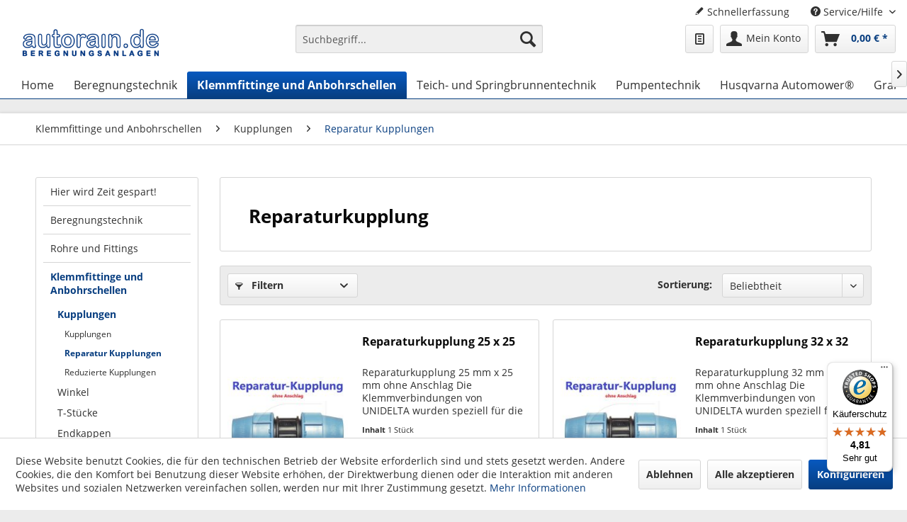

--- FILE ---
content_type: text/html; charset=UTF-8
request_url: https://www.autorain.de/reparatur-kupplungen/
body_size: 21087
content:
<!DOCTYPE html> <html class="no-js" lang="de" itemscope="itemscope" itemtype="https://schema.org/WebPage"> <head> <meta charset="utf-8"> <meta name="author" content="" /> <meta name="robots" content="index,follow" /> <meta name="revisit-after" content="15 days" /> <meta name="keywords" content="" /> <meta name="description" content="Reparaturkupplung günstig online kaufen. Hohe Qualität, einfache Montage und DVGW Zulassung. Jetzt Reparaturkupplung direkt in unserem Online Shop ka…" /> <meta name="google-site-verification" content="F887_x0mMeVDnZIRWOtt2q0KQGkjpewe5zn4fYKcOJc" /> <meta property="og:type" content="product.group" /> <meta property="og:site_name" content="autorain.de" /> <meta property="og:title" content="Reparatur Kupplungen" /> <meta property="og:description" content="Reparaturkupplung günstig online kaufen. Hohe Qualität, einfache Montage und DVGW Zulassung. Jetzt Reparaturkupplung direkt in unserem Online Shop…" /> <meta name="twitter:card" content="product" /> <meta name="twitter:site" content="autorain.de" /> <meta name="twitter:title" content="Reparatur Kupplungen" /> <meta name="twitter:description" content="Reparaturkupplung günstig online kaufen. Hohe Qualität, einfache Montage und DVGW Zulassung. Jetzt Reparaturkupplung direkt in unserem Online Shop…" /> <meta property="og:image" content="https://www.autorain.de/media/image/6b/33/34/autorain-Logo.png" /> <meta name="twitter:image" content="https://www.autorain.de/media/image/6b/33/34/autorain-Logo.png" /> <meta itemprop="copyrightHolder" content="autorain.de" /> <meta itemprop="copyrightYear" content="2014" /> <meta itemprop="isFamilyFriendly" content="True" /> <meta itemprop="image" content="https://www.autorain.de/media/image/6b/33/34/autorain-Logo.png" /> <meta name="viewport" content="width=device-width, initial-scale=1.0"> <meta name="mobile-web-app-capable" content="yes"> <meta name="apple-mobile-web-app-title" content="autorain.de"> <meta name="apple-mobile-web-app-capable" content="yes"> <meta name="apple-mobile-web-app-status-bar-style" content="default"> <link rel="apple-touch-icon-precomposed" href="/themes/Frontend/Responsive/frontend/_public/src/img/apple-touch-icon-precomposed.png"> <link rel="shortcut icon" href="https://www.autorain.de/media/unknown/d9/0c/f4/favicon.ico"> <meta name="msapplication-navbutton-color" content="#083E80" /> <meta name="application-name" content="autorain.de" /> <meta name="msapplication-starturl" content="https://www.autorain.de/" /> <meta name="msapplication-window" content="width=1024;height=768" /> <meta name="msapplication-TileImage" content="/themes/Frontend/Responsive/frontend/_public/src/img/win-tile-image.png"> <meta name="msapplication-TileColor" content="#083E80"> <meta name="theme-color" content="#083E80" /> <link rel="canonical" href="https://www.autorain.de/reparatur-kupplungen/"/> <title itemprop="name">Reparatur Kupplungen | Kupplungen | Klemmfittinge und Anbohrschellen | autorain.de</title> <link href="/web/cache/1742897439_87e0e07d6cedb438ee8db3dbeea53231.css" media="all" rel="stylesheet" type="text/css" /> <style>img.lazy,img.lazyloading {background: url("[data-uri]") no-repeat 50% 50%;background-size: 20%;}</style> </head> <body class="is--ctl-listing is--act-index" > <div data-paypalUnifiedMetaDataContainer="true" data-paypalUnifiedRestoreOrderNumberUrl="https://www.autorain.de/widgets/PaypalUnifiedOrderNumber/restoreOrderNumber" class="is--hidden"> </div> <div class="page-wrap"> <noscript class="noscript-main"> <div class="alert is--warning"> <div class="alert--icon"> <i class="icon--element icon--warning"></i> </div> <div class="alert--content"> Um autorain.de in vollem Umfang nutzen zu k&ouml;nnen, empfehlen wir Ihnen Javascript in Ihrem Browser zu aktiveren. </div> </div> </noscript> <header class="header-main"> <div class="top-bar"> <div class="container block-group"> <nav class="top-bar--navigation block" role="menubar">   <div class="navigation--entry entry--compare is--hidden" role="menuitem" aria-haspopup="true" data-drop-down-menu="true">   </div> <a href="https://www.autorain.de/schnellerfassung" title="Schnellerfassung" class="navigation--entry entry--quick-order" role="menuitem"> <i class="icon--pencil"></i> Schnellerfassung </a> <div class="navigation--entry entry--service has--drop-down" role="menuitem" aria-haspopup="true" data-drop-down-menu="true"> <i class="icon--service"></i> Service/Hilfe <ul class="service--list is--rounded" role="menu"> <li class="service--entry" role="menuitem"> <a class="service--link" href="https://www.autorain.de/batterie-rueckgabe" title="Batterie-Rückgabe" > Batterie-Rückgabe </a> </li> <li class="service--entry" role="menuitem"> <a class="service--link" href="https://www.autorain.de/blaetterkatalog" title="Blätterkatalog" > Blätterkatalog </a> </li> <li class="service--entry" role="menuitem"> <a class="service--link" href="https://www.autorain.de/kataloganforderung" title="Kataloganforderung" target="_self"> Kataloganforderung </a> </li> <li class="service--entry" role="menuitem"> <a class="service--link" href="https://www.autorain.de/konditionsanforderung" title="Konditionsanforderung" target="_self"> Konditionsanforderung </a> </li> <li class="service--entry" role="menuitem"> <a class="service--link" href="https://www.autorain.de/ruecksendeformular" title="Rücksendeformular" > Rücksendeformular </a> </li> <li class="service--entry" role="menuitem"> <a class="service--link" href="https://www.autorain.de/kontaktformular" title="Kontakt" target="_self"> Kontakt </a> </li> <li class="service--entry" role="menuitem"> <a class="service--link" href="https://www.autorain.de/versand-und-zahlungsbedingungen" title="Versand und Zahlungsbedingungen" > Versand und Zahlungsbedingungen </a> </li> <li class="service--entry" role="menuitem"> <a class="service--link" href="https://www.autorain.de/widerrufsrecht" title="Widerrufsrecht" > Widerrufsrecht </a> </li> <li class="service--entry" role="menuitem"> <a class="service--link" href="https://www.autorain.de/datenschutz" title="Datenschutz" > Datenschutz </a> </li> <li class="service--entry" role="menuitem"> <a class="service--link" href="https://www.autorain.de/allgemeine-geschaeftsbedingungen" title="Allgemeine Geschäftsbedingungen" > Allgemeine Geschäftsbedingungen </a> </li> <li class="service--entry" role="menuitem"> <a class="service--link" href="https://www.autorain.de/impressum" title="Impressum" > Impressum </a> </li> </ul> </div> </nav> </div> </div> <div class="container header--navigation"> <div class="logo-main block-group" role="banner"> <div class="logo--shop block"> <a class="logo--link" href="https://www.autorain.de/" title="autorain.de - zur Startseite wechseln"> <picture> <source srcset="https://www.autorain.de/media/image/6b/33/34/autorain-Logo.png" media="(min-width: 78.75em)"> <source srcset="https://www.autorain.de/media/image/6b/33/34/autorain-Logo.png" media="(min-width: 64em)"> <source srcset="https://www.autorain.de/media/image/6b/33/34/autorain-Logo.png" media="(min-width: 48em)"> <img srcset="https://www.autorain.de/media/image/6b/33/34/autorain-Logo.png" alt="autorain.de - zur Startseite wechseln" /> </picture> </a> </div> </div> <nav class="shop--navigation block-group"> <ul class="navigation--list block-group" role="menubar"> <li class="navigation--entry entry--menu-left" role="menuitem"> <a class="entry--link entry--trigger btn is--icon-left" href="#offcanvas--left" data-offcanvas="true" data-offCanvasSelector=".sidebar-main" aria-label="Menü"> <i class="icon--menu"></i> Menü </a> </li> <li class="navigation--entry entry--search" role="menuitem" data-search="true" aria-haspopup="true" data-minLength="2"> <a class="btn entry--link entry--trigger" href="#show-hide--search" title="Suche anzeigen / schließen" aria-label="Suche anzeigen / schließen"> <i class="icon--search"></i> <span class="search--display">Suchen</span> </a> <form action="/search" method="get" class="main-search--form"> <input type="search" name="sSearch" aria-label="Suchbegriff..." class="main-search--field" autocomplete="off" autocapitalize="off" placeholder="Suchbegriff..." maxlength="30" /> <button type="submit" class="main-search--button" aria-label="Suchen"> <i class="icon--search"></i> <span class="main-search--text">Suchen</span> </button> <div class="form--ajax-loader">&nbsp;</div> </form> <div class="main-search--results"></div> </li>  <li class="navigation--entry entry--wishlist" role="menuitem"> <a href="https://www.autorain.de/wishlist" title="Wunschlisten" class="btn"> <i class="icon--text cart--info-text"></i> <span class="wishlist-counter--badge badge is--primary is--minimal advanced-cart-badge-quantity is--hidden" data-swagWishlistCounter="true" data-wishlistCounterUrl="/widgets/SwagAdvancedCart/loadWishlistAmount"> </span> </a> </li> <li class="navigation--entry entry--account with-slt" role="menuitem" data-offcanvas="true" data-offCanvasSelector=".account--dropdown-navigation"> <a href="https://www.autorain.de/account" title="Mein Konto" aria-label="Mein Konto" class="btn is--icon-left entry--link account--link"> <i class="icon--account"></i> <span class="account--display"> Mein Konto </span> </a> <div class="account--dropdown-navigation"> <div class="navigation--smartphone"> <div class="entry--close-off-canvas"> <a href="#close-account-menu" class="account--close-off-canvas" title="Menü schließen" aria-label="Menü schließen"> Menü schließen <i class="icon--arrow-right"></i> </a> </div> </div> <div class="account--menu is--rounded is--personalized"> <span class="navigation--headline"> Mein Konto </span> <div class="account--menu-container"> <ul class="sidebar--navigation navigation--list is--level0 show--active-items"> <li class="navigation--entry"> <span class="navigation--signin"> <a href="https://www.autorain.de/account#hide-registration" class="blocked--link btn is--primary navigation--signin-btn" data-collapseTarget="#registration" data-action="close"> Anmelden </a> <span class="navigation--register"> oder <a href="https://www.autorain.de/account#show-registration" class="blocked--link" data-collapseTarget="#registration" data-action="open"> registrieren </a> </span> </span> </li> <li class="navigation--entry"> <a href="https://www.autorain.de/account" title="Übersicht" class="navigation--link"> Übersicht </a> </li> <li class="navigation--entry"> <a href="https://www.autorain.de/account/profile" title="Persönliche Daten" class="navigation--link" rel="nofollow"> Persönliche Daten </a> </li> <li class="navigation--entry"> <a href="https://www.autorain.de/address/index/sidebar/" title="Adressen" class="navigation--link" rel="nofollow"> Adressen </a> </li> <li class="navigation--entry"> <a href="https://www.autorain.de/account/payment" title="Zahlungsarten" class="navigation--link" rel="nofollow"> Zahlungsarten </a> </li> <li class="navigation--entry"> <a href="https://www.autorain.de/account/orders" title="Bestellungen" class="navigation--link" rel="nofollow"> Bestellungen </a> </li> <li class="navigation--entry"> <a href="https://www.autorain.de/schnellerfassung" title="Schnellerfassung" class="navigation--link"> Schnellerfassung </a> </li> <li class="navigation--entry"> <a href="https://www.autorain.de/account/downloads" title="Sofortdownloads" class="navigation--link" rel="nofollow"> Sofortdownloads </a> </li> <li class="navigation--entry"> <a href="https://www.autorain.de/wishlist" class="navigation--link"> Wunschlisten </a> </li> </ul> </div> </div> </div> </li> <li class="navigation--entry entry--cart" role="menuitem"> <a class="btn is--icon-left cart--link" href="https://www.autorain.de/checkout/cart" title="Warenkorb" aria-label="Warenkorb"> <span class="cart--display"> Warenkorb </span> <span class="badge is--primary is--minimal cart--quantity is--hidden">0</span> <i class="icon--basket"></i> <span class="cart--amount"> 0,00&nbsp;&euro; * </span> </a> <div class="ajax-loader">&nbsp;</div> </li>  </ul> </nav> <div class="container--ajax-cart" data-collapse-cart="true" data-displayMode="offcanvas"></div> </div> </header> <nav class="navigation-main"> <div class="container" data-menu-scroller="true" data-listSelector=".navigation--list.container" data-viewPortSelector=".navigation--list-wrapper"> <div class="navigation--list-wrapper"> <ul class="navigation--list container" role="menubar" itemscope="itemscope" itemtype="https://schema.org/SiteNavigationElement"> <li class="navigation--entry is--home" role="menuitem"><a class="navigation--link is--first" href="https://www.autorain.de/" title="Home" aria-label="Home" itemprop="url"><span itemprop="name">Home</span></a></li><li class="navigation--entry" role="menuitem"><a class="navigation--link" href="https://www.autorain.de/beregnungstechnik/" title="Beregnungstechnik" aria-label="Beregnungstechnik" itemprop="url"><span itemprop="name">Beregnungstechnik</span></a></li><li class="navigation--entry is--active" role="menuitem"><a class="navigation--link is--active" href="https://www.autorain.de/klemmfittinge-und-anbohrschellen/" title="Klemmfittinge und Anbohrschellen" aria-label="Klemmfittinge und Anbohrschellen" itemprop="url"><span itemprop="name">Klemmfittinge und Anbohrschellen</span></a></li><li class="navigation--entry" role="menuitem"><a class="navigation--link" href="https://www.autorain.de/teich-und-springbrunnentechnik/" title="Teich- und Springbrunnentechnik" aria-label="Teich- und Springbrunnentechnik" itemprop="url"><span itemprop="name">Teich- und Springbrunnentechnik</span></a></li><li class="navigation--entry" role="menuitem"><a class="navigation--link" href="https://www.autorain.de/pumpentechnik/" title="Pumpentechnik" aria-label="Pumpentechnik" itemprop="url"><span itemprop="name">Pumpentechnik</span></a></li><li class="navigation--entry" role="menuitem"><a class="navigation--link" href="https://www.autorain.de/husqvarna-automower/" title="Husqvarna Automower®" aria-label="Husqvarna Automower®" itemprop="url"><span itemprop="name">Husqvarna Automower®</span></a></li><li class="navigation--entry" role="menuitem"><a class="navigation--link" href="https://www.autorain.de/grabenfraese/" title="Grabenfräse" aria-label="Grabenfräse" itemprop="url"><span itemprop="name">Grabenfräse</span></a></li><li class="navigation--entry" role="menuitem"><a class="navigation--link" href="https://www.autorain.de/golfplatzbewaesserung/" title="Golfplatzbewässerung" aria-label="Golfplatzbewässerung" itemprop="url"><span itemprop="name">Golfplatzbewässerung</span></a></li><li class="navigation--entry" role="menuitem"><a class="navigation--link" href="https://www.autorain.de/sale/" title="% Sale %" aria-label="% Sale %" itemprop="url"><span itemprop="name">% Sale %</span></a></li><li class="navigation--entry" role="menuitem"><a class="navigation--link" href="https://www.autorain.de/youtube/" title="YouTube" aria-label="YouTube" itemprop="url"><span itemprop="name">YouTube</span></a></li> </ul> </div> <div class="advanced-menu" data-advanced-menu="true" data-hoverDelay=""> <div class="menu--container"> <div class="button-container"> <a href="https://www.autorain.de/beregnungstechnik/" class="button--category" aria-label="Zur Kategorie Beregnungstechnik" title="Zur Kategorie Beregnungstechnik"> <i class="icon--arrow-right"></i> Zur Kategorie Beregnungstechnik </a> <span class="button--close"> <i class="icon--cross"></i> </span> </div> <div class="content--wrapper has--content"> <ul class="menu--list menu--level-0 columns--4" style="width: 100%;"> <li class="menu--list-item item--level-0" style="width: 100%"> <a href="https://www.autorain.de/tropf-und-mikrobewaesserung/" class="menu--list-item-link" aria-label="Tropf- und Mikrobewässerung" title="Tropf- und Mikrobewässerung">Tropf- und Mikrobewässerung</a> <ul class="menu--list menu--level-1 columns--4"> <li class="menu--list-item item--level-1"> <a href="https://www.autorain.de/tropfleitungen/" class="menu--list-item-link" aria-label="Tropfleitungen" title="Tropfleitungen">Tropfleitungen</a> </li> <li class="menu--list-item item--level-1"> <a href="https://www.autorain.de/verteilerrohre/" class="menu--list-item-link" aria-label="Verteilerrohre" title="Verteilerrohre">Verteilerrohre</a> </li> <li class="menu--list-item item--level-1"> <a href="https://www.autorain.de/beregnungstechnik/tropf-und-mikrobewaesserung/kopfleitungen/" class="menu--list-item-link" aria-label="Kopfleitungen" title="Kopfleitungen">Kopfleitungen</a> </li> <li class="menu--list-item item--level-1"> <a href="https://www.autorain.de/verbindungsstuecke-fuer-tropfleitungen/" class="menu--list-item-link" aria-label="Verbindungsstücke für Tropfleitungen" title="Verbindungsstücke für Tropfleitungen">Verbindungsstücke für Tropfleitungen</a> </li> <li class="menu--list-item item--level-1"> <a href="https://www.autorain.de/tropfleitungshalter/" class="menu--list-item-link" aria-label="Tropfleitungshalter" title="Tropfleitungshalter">Tropfleitungshalter</a> </li> <li class="menu--list-item item--level-1"> <a href="https://www.autorain.de/druckminderer/" class="menu--list-item-link" aria-label="Druckreguliereinheiten &amp; Druckregulierungsfilter" title="Druckreguliereinheiten &amp; Druckregulierungsfilter">Druckreguliereinheiten & Druckregulierungsfilter</a> </li> <li class="menu--list-item item--level-1"> <a href="https://www.autorain.de/wurzelbewaesserungssytem/" class="menu--list-item-link" aria-label="Wurzelbewässerungssytem" title="Wurzelbewässerungssytem">Wurzelbewässerungssytem</a> </li> <li class="menu--list-item item--level-1"> <a href="https://www.autorain.de/mikrobewaesserung/" class="menu--list-item-link" aria-label="Mikrobewässerung" title="Mikrobewässerung">Mikrobewässerung</a> </li> <li class="menu--list-item item--level-1"> <a href="https://www.autorain.de/beregnungstechnik/tropf-und-mikrobewaesserung/werkzeuge-und-zubehoer/" class="menu--list-item-link" aria-label="Werkzeuge und Zubehör" title="Werkzeuge und Zubehör">Werkzeuge und Zubehör</a> </li> </ul> </li> <li class="menu--list-item item--level-0" style="width: 100%"> <a href="https://www.autorain.de/versenkduesengehaeuse/" class="menu--list-item-link" aria-label="Versenkdüsengehäuse" title="Versenkdüsengehäuse">Versenkdüsengehäuse</a> <ul class="menu--list menu--level-1 columns--4"> <li class="menu--list-item item--level-1"> <a href="https://www.autorain.de/vormontierte-versenkduesen-typ-loc/" class="menu--list-item-link" aria-label="Vormontierte Versenkdüsen Typ Loc" title="Vormontierte Versenkdüsen Typ Loc">Vormontierte Versenkdüsen Typ Loc</a> </li> <li class="menu--list-item item--level-1"> <a href="https://www.autorain.de/beregnungstechnik/versenkduesengehaeuse/typ-uni-spray/" class="menu--list-item-link" aria-label="Typ Uni-Spray" title="Typ Uni-Spray">Typ Uni-Spray</a> </li> <li class="menu--list-item item--level-1"> <a href="https://www.autorain.de/beregnungstechnik/versenkduesengehaeuse/typ-1800/" class="menu--list-item-link" aria-label="Typ 1800" title="Typ 1800">Typ 1800</a> </li> <li class="menu--list-item item--level-1"> <a href="https://www.autorain.de/beregnungstechnik/versenkduesengehaeuse/typ-rd-1800/" class="menu--list-item-link" aria-label="Typ RD 1800" title="Typ RD 1800">Typ RD 1800</a> </li> <li class="menu--list-item item--level-1"> <a href="https://www.autorain.de/zubehoer-fuer-versenkduesen/" class="menu--list-item-link" aria-label="Zubehör für Versenkdüsen" title="Zubehör für Versenkdüsen">Zubehör für Versenkdüsen</a> </li> </ul> </li> <li class="menu--list-item item--level-0" style="width: 100%"> <a href="https://www.autorain.de/duesenaufsaetze-fuer-versenkduesengehaeuse/" class="menu--list-item-link" aria-label="Düsenaufsätze für Versenkdüsengehäuse" title="Düsenaufsätze für Versenkdüsengehäuse">Düsenaufsätze für Versenkdüsengehäuse</a> <ul class="menu--list menu--level-1 columns--4"> <li class="menu--list-item item--level-1"> <a href="https://www.autorain.de/duesenaufsaetze-fuer-versenkduesengehaeuse/duesen-typ-van/" class="menu--list-item-link" aria-label="Düsen Typ VAN" title="Düsen Typ VAN">Düsen Typ VAN</a> </li> <li class="menu--list-item item--level-1"> <a href="https://www.autorain.de/duesenaufsaetze-fuer-versenkduesengehaeuse/duesen-typ-he-van/" class="menu--list-item-link" aria-label="Düsen Typ HE-VAN" title="Düsen Typ HE-VAN">Düsen Typ HE-VAN</a> </li> <li class="menu--list-item item--level-1"> <a href="https://www.autorain.de/duesenaufsaetze-fuer-versenkduesengehaeuse/duesen-typ-mpr-rechteck/" class="menu--list-item-link" aria-label="Düsen Typ MPR-Rechteck" title="Düsen Typ MPR-Rechteck">Düsen Typ MPR-Rechteck</a> </li> <li class="menu--list-item item--level-1"> <a href="https://www.autorain.de/duesenaufsaetze-fuer-versenkduesengehaeuse/duesen-typ-mpr/" class="menu--list-item-link" aria-label="Düsen Typ MPR" title="Düsen Typ MPR">Düsen Typ MPR</a> </li> <li class="menu--list-item item--level-1"> <a href="https://www.autorain.de/duesenaufsaetze-fuer-versenkduesengehaeuse/duesen-typ-u/" class="menu--list-item-link" aria-label="Düsen Typ U" title="Düsen Typ U">Düsen Typ U</a> </li> <li class="menu--list-item item--level-1"> <a href="https://www.autorain.de/duesenaufsaetze-fuer-versenkduesengehaeuse/duesen-typ-mp-rotator/" class="menu--list-item-link" aria-label="Düsen Typ MP Rotator" title="Düsen Typ MP Rotator">Düsen Typ MP Rotator</a> </li> <li class="menu--list-item item--level-1"> <a href="https://www.autorain.de/duesenaufsaetze-fuer-versenkduesengehaeuse/duesen-typ-rotary/" class="menu--list-item-link" aria-label="Düsen Typ RVAN (Rotary)" title="Düsen Typ RVAN (Rotary)">Düsen Typ RVAN (Rotary)</a> </li> <li class="menu--list-item item--level-1"> <a href="https://www.autorain.de/beregnungstechnik/duesenaufsaetze-fuer-versenkduesengehaeuse/zubehoer-fuer-duesen/" class="menu--list-item-link" aria-label="Zubehör für Düsen" title="Zubehör für Düsen">Zubehör für Düsen</a> </li> </ul> </li> <li class="menu--list-item item--level-0" style="width: 100%"> <a href="https://www.autorain.de/versenkregner/" class="menu--list-item-link" aria-label="Versenkregner" title="Versenkregner">Versenkregner</a> <ul class="menu--list menu--level-1 columns--4"> <li class="menu--list-item item--level-1"> <a href="https://www.autorain.de/vormontierte-versenkregner-typ-loc/" class="menu--list-item-link" aria-label="Vormontierte Versenkregner Typ Loc" title="Vormontierte Versenkregner Typ Loc">Vormontierte Versenkregner Typ Loc</a> </li> <li class="menu--list-item item--level-1"> <a href="https://www.autorain.de/versenkregner/typ-3500/" class="menu--list-item-link" aria-label="Typ 3500" title="Typ 3500">Typ 3500</a> </li> <li class="menu--list-item item--level-1"> <a href="https://www.autorain.de/versenkregner/typ-5000/" class="menu--list-item-link" aria-label="Typ 5000" title="Typ 5000">Typ 5000</a> </li> <li class="menu--list-item item--level-1"> <a href="https://www.autorain.de/versenkregner/typ-6504-falcon/" class="menu--list-item-link" aria-label="Typ 6504 &quot;Falcon&quot;" title="Typ 6504 &quot;Falcon&quot;">Typ 6504 "Falcon"</a> </li> <li class="menu--list-item item--level-1"> <a href="https://www.autorain.de/versenkregner/typ-8005/" class="menu--list-item-link" aria-label="Typ 8005" title="Typ 8005">Typ 8005</a> </li> <li class="menu--list-item item--level-1"> <a href="https://www.autorain.de/beregnungstechnik/versenkregner/typ-11000/" class="menu--list-item-link" aria-label="Typ 11000" title="Typ 11000">Typ 11000</a> </li> <li class="menu--list-item item--level-1"> <a href="https://www.autorain.de/eagle-versenkregner/" class="menu--list-item-link" aria-label="EAGLE Versenkregner" title="EAGLE Versenkregner">EAGLE Versenkregner</a> </li> <li class="menu--list-item item--level-1"> <a href="https://www.autorain.de/beregnungstechnik/versenkregner/duesen-fuer-eagle-versenkregner/" class="menu--list-item-link" aria-label="Düsen für EAGLE Versenkregner" title="Düsen für EAGLE Versenkregner">Düsen für EAGLE Versenkregner</a> </li> <li class="menu--list-item item--level-1"> <a href="https://www.autorain.de/ersatzteile-fuer-eagle-regner/" class="menu--list-item-link" aria-label="Ersatzteile für EAGLE-Regner" title="Ersatzteile für EAGLE-Regner">Ersatzteile für EAGLE-Regner</a> </li> </ul> </li> <li class="menu--list-item item--level-0" style="width: 100%"> <a href="https://www.autorain.de/regneranschlussgelenke-swing-joint/" class="menu--list-item-link" aria-label="Regneranschlussgelenke &quot;Swing Joint&quot;" title="Regneranschlussgelenke &quot;Swing Joint&quot;">Regneranschlussgelenke "Swing Joint"</a> <ul class="menu--list menu--level-1 columns--4"> <li class="menu--list-item item--level-1"> <a href="https://www.autorain.de/beregnungstechnik/regneranschlussgelenke-swing-joint/mini-swing-joints/" class="menu--list-item-link" aria-label="Mini-Swing-Joints" title="Mini-Swing-Joints">Mini-Swing-Joints</a> </li> <li class="menu--list-item item--level-1"> <a href="https://www.autorain.de/beregnungstechnik/regneranschlussgelenke-swing-joint/1-swing-joints/" class="menu--list-item-link" aria-label="1&quot; Swing Joints" title="1&quot; Swing Joints">1" Swing Joints</a> </li> <li class="menu--list-item item--level-1"> <a href="https://www.autorain.de/beregnungstechnik/regneranschlussgelenke-swing-joint/1-14-swing-joints/" class="menu--list-item-link" aria-label="1 1/4&quot; Swing Joints" title="1 1/4&quot; Swing Joints">1 1/4" Swing Joints</a> </li> <li class="menu--list-item item--level-1"> <a href="https://www.autorain.de/beregnungstechnik/regneranschlussgelenke-swing-joint/1-12-swing-joints/" class="menu--list-item-link" aria-label="1 1/2&quot; Swing Joints" title="1 1/2&quot; Swing Joints">1 1/2" Swing Joints</a> </li> <li class="menu--list-item item--level-1"> <a href="https://www.autorain.de/beregnungstechnik/regneranschlussgelenke-swing-joint/bsp-acme-adapter/" class="menu--list-item-link" aria-label="BSP - ACME Adapter" title="BSP - ACME Adapter">BSP - ACME Adapter</a> </li> </ul> </li> <li class="menu--list-item item--level-0" style="width: 100%"> <a href="https://www.autorain.de/beregnungstechnik/schwinghebelregner-regenwagen/" class="menu--list-item-link" aria-label="Schwinghebelregner, Regenwagen" title="Schwinghebelregner, Regenwagen">Schwinghebelregner, Regenwagen</a> <ul class="menu--list menu--level-1 columns--4"> <li class="menu--list-item item--level-1"> <a href="https://www.autorain.de/beregnungstechnik/schwinghebelregner-regenwagen/schwinghebelregner/" class="menu--list-item-link" aria-label="Schwinghebelregner" title="Schwinghebelregner">Schwinghebelregner</a> </li> <li class="menu--list-item item--level-1"> <a href="https://www.autorain.de/beregnungstechnik/schwinghebelregner-regenwagen/regenwagen/" class="menu--list-item-link" aria-label="Regenwagen" title="Regenwagen">Regenwagen</a> </li> <li class="menu--list-item item--level-1"> <a href="https://www.autorain.de/beregnungstechnik/schwinghebelregner-regenwagen/rain-guns-grossflaechenregner/" class="menu--list-item-link" aria-label="Rain Guns / Großflächenregner" title="Rain Guns / Großflächenregner">Rain Guns / Großflächenregner</a> </li> </ul> </li> <li class="menu--list-item item--level-0" style="width: 100%"> <a href="https://www.autorain.de/beregnungstechnik/magnetventile-verteilereinheiten/" class="menu--list-item-link" aria-label="Magnetventile &amp; Verteilereinheiten" title="Magnetventile &amp; Verteilereinheiten">Magnetventile & Verteilereinheiten</a> <ul class="menu--list menu--level-1 columns--4"> <li class="menu--list-item item--level-1"> <a href="https://www.autorain.de/beregnungstechnik/magnetventile-verteilereinheiten/verschraubungssystem-dogra/" class="menu--list-item-link" aria-label="Verschraubungssystem Dogra" title="Verschraubungssystem Dogra">Verschraubungssystem Dogra</a> </li> <li class="menu--list-item item--level-1"> <a href="https://www.autorain.de/beregnungstechnik/magnetventile-verteilereinheiten/verschraubungssystem-messing/" class="menu--list-item-link" aria-label="Verschraubungssystem Messing" title="Verschraubungssystem Messing">Verschraubungssystem Messing</a> </li> <li class="menu--list-item item--level-1"> <a href="https://www.autorain.de/beregnungstechnik/magnetventile-verteilereinheiten/verschraubungssystem-rb-teleskop/" class="menu--list-item-link" aria-label="Verschraubungssystem RB-Teleskop" title="Verschraubungssystem RB-Teleskop">Verschraubungssystem RB-Teleskop</a> </li> <li class="menu--list-item item--level-1"> <a href="https://www.autorain.de/beregnungstechnik/magnetventile-verteilereinheiten/verteilereinheiten/" class="menu--list-item-link" aria-label="Verteilereinheiten" title="Verteilereinheiten">Verteilereinheiten</a> </li> <li class="menu--list-item item--level-1"> <a href="https://www.autorain.de/beregnungstechnik/magnetventile-verteilereinheiten/magnetventile/" class="menu--list-item-link" aria-label="Magnetventile" title="Magnetventile">Magnetventile</a> </li> <li class="menu--list-item item--level-1"> <a href="https://www.autorain.de/beregnungstechnik/magnetventile-verteilereinheiten/zubehoer-fuer-magnetventile/" class="menu--list-item-link" aria-label="Zubehör für Magnetventile" title="Zubehör für Magnetventile">Zubehör für Magnetventile</a> </li> <li class="menu--list-item item--level-1"> <a href="https://www.autorain.de/beregnungstechnik/magnetventile-verteilereinheiten/ersatzteile-fuer-magnetventile/" class="menu--list-item-link" aria-label="Ersatzteile für Magnetventile" title="Ersatzteile für Magnetventile">Ersatzteile für Magnetventile</a> </li> </ul> </li> <li class="menu--list-item item--level-0" style="width: 100%"> <a href="https://www.autorain.de/beregnungstechnik/sieb-und-scheibenfilter/" class="menu--list-item-link" aria-label="Sieb- und Scheibenfilter" title="Sieb- und Scheibenfilter">Sieb- und Scheibenfilter</a> </li> <li class="menu--list-item item--level-0" style="width: 100%"> <a href="https://www.autorain.de/ventilboxen/" class="menu--list-item-link" aria-label="Ventilboxen" title="Ventilboxen">Ventilboxen</a> <ul class="menu--list menu--level-1 columns--4"> <li class="menu--list-item item--level-1"> <a href="https://www.autorain.de/beregnungstechnik/ventilboxen/vormontierte-ventileinheiten/" class="menu--list-item-link" aria-label="Vormontierte Ventileinheiten" title="Vormontierte Ventileinheiten">Vormontierte Ventileinheiten</a> </li> <li class="menu--list-item item--level-1"> <a href="https://www.autorain.de/beregnungstechnik/ventilboxen/verteiler-fuer-wandmontage/" class="menu--list-item-link" aria-label="Verteiler für Wandmontage" title="Verteiler für Wandmontage">Verteiler für Wandmontage</a> </li> <li class="menu--list-item item--level-1"> <a href="https://www.autorain.de/beregnungstechnik/ventilboxen/ventilkaesten-rainbird-serie-vb/" class="menu--list-item-link" aria-label="Ventilkästen Rainbird-Serie VB" title="Ventilkästen Rainbird-Serie VB">Ventilkästen Rainbird-Serie VB</a> </li> <li class="menu--list-item item--level-1"> <a href="https://www.autorain.de/beregnungstechnik/ventilboxen/ventilkaesten-vba-serie/" class="menu--list-item-link" aria-label="Ventilkästen VBA-Serie" title="Ventilkästen VBA-Serie">Ventilkästen VBA-Serie</a> </li> <li class="menu--list-item item--level-1"> <a href="https://www.autorain.de/beregnungstechnik/ventilboxen/ventilkaesten-vb-serie/" class="menu--list-item-link" aria-label="Ventilkästen VB-Serie" title="Ventilkästen VB-Serie">Ventilkästen VB-Serie</a> </li> <li class="menu--list-item item--level-1"> <a href="https://www.autorain.de/beregnungstechnik/ventilboxen/zubehoer-fuer-ventilboxen/" class="menu--list-item-link" aria-label="Zubehör für Ventilboxen" title="Zubehör für Ventilboxen">Zubehör für Ventilboxen</a> </li> </ul> </li> <li class="menu--list-item item--level-0" style="width: 100%"> <a href="https://www.autorain.de/beregnungstechnik/gartenzapfstellen/" class="menu--list-item-link" aria-label="Gartenzapfstellen" title="Gartenzapfstellen">Gartenzapfstellen</a> <ul class="menu--list menu--level-1 columns--4"> <li class="menu--list-item item--level-1"> <a href="https://www.autorain.de/beregnungstechnik/gartenzapfstellen/schnellkupplungventile/" class="menu--list-item-link" aria-label="Schnellkupplungventile" title="Schnellkupplungventile">Schnellkupplungventile</a> </li> <li class="menu--list-item item--level-1"> <a href="https://www.autorain.de/beregnungstechnik/gartenzapfstellen/ventilkasten-mit-kugelhahn/" class="menu--list-item-link" aria-label="Ventilkasten mit Kugelhahn" title="Ventilkasten mit Kugelhahn">Ventilkasten mit Kugelhahn</a> </li> <li class="menu--list-item item--level-1"> <a href="https://www.autorain.de/beregnungstechnik/gartenzapfstellen/gartenzapfstellen/" class="menu--list-item-link" aria-label="Gartenzapfstellen" title="Gartenzapfstellen">Gartenzapfstellen</a> </li> </ul> </li> <li class="menu--list-item item--level-0" style="width: 100%"> <a href="https://www.autorain.de/beregnungstechnik/beregnungskabel-erdkabel/" class="menu--list-item-link" aria-label="Beregnungskabel / Erdkabel" title="Beregnungskabel / Erdkabel">Beregnungskabel / Erdkabel</a> <ul class="menu--list menu--level-1 columns--4"> <li class="menu--list-item item--level-1"> <a href="https://www.autorain.de/beregnungstechnik/beregnungskabel-erdkabel/beregnungskabel/" class="menu--list-item-link" aria-label="Beregnungskabel" title="Beregnungskabel">Beregnungskabel</a> </li> <li class="menu--list-item item--level-1"> <a href="https://www.autorain.de/beregnungstechnik/beregnungskabel-erdkabel/elektroerdkabel/" class="menu--list-item-link" aria-label="Elektroerdkabel" title="Elektroerdkabel">Elektroerdkabel</a> </li> <li class="menu--list-item item--level-1"> <a href="https://www.autorain.de/beregnungstechnik/beregnungskabel-erdkabel/kabelverbinder-werkzeug/" class="menu--list-item-link" aria-label="Kabelverbinder &amp; Werkzeug" title="Kabelverbinder &amp; Werkzeug">Kabelverbinder & Werkzeug</a> </li> </ul> </li> <li class="menu--list-item item--level-0" style="width: 100%"> <a href="https://www.autorain.de/beregnungstechnik/steuergeraete/" class="menu--list-item-link" aria-label="Steuergeräte" title="Steuergeräte">Steuergeräte</a> <ul class="menu--list menu--level-1 columns--4"> <li class="menu--list-item item--level-1"> <a href="https://www.autorain.de/beregnungstechnik/steuergeraete/wlan-steuergeraete-zubehoer/" class="menu--list-item-link" aria-label="WLAN-Steuergeräte &amp; Zubehör" title="WLAN-Steuergeräte &amp; Zubehör">WLAN-Steuergeräte & Zubehör</a> </li> <li class="menu--list-item item--level-1"> <a href="https://www.autorain.de/beregnungstechnik/steuergeraete/lora-steuersystem/" class="menu--list-item-link" aria-label="LoRa-Steuersystem" title="LoRa-Steuersystem">LoRa-Steuersystem</a> </li> <li class="menu--list-item item--level-1"> <a href="https://www.autorain.de/beregnungstechnik/steuergeraete/wasserhahn-zeitschaltuhren/" class="menu--list-item-link" aria-label="Wasserhahn-Zeitschaltuhren " title="Wasserhahn-Zeitschaltuhren ">Wasserhahn-Zeitschaltuhren </a> </li> <li class="menu--list-item item--level-1"> <a href="https://www.autorain.de/beregnungstechnik/steuergeraete/9v-steuergeraete/" class="menu--list-item-link" aria-label="9V Steuergeräte" title="9V Steuergeräte">9V Steuergeräte</a> </li> <li class="menu--list-item item--level-1"> <a href="https://www.autorain.de/beregnungstechnik/steuergeraete/230v-steuergeraete/" class="menu--list-item-link" aria-label="230V Steuergeräte" title="230V Steuergeräte">230V Steuergeräte</a> </li> <li class="menu--list-item item--level-1"> <a href="https://www.autorain.de/beregnungstechnik/steuergeraete/steuersysteme/" class="menu--list-item-link" aria-label="Steuersysteme" title="Steuersysteme">Steuersysteme</a> </li> <li class="menu--list-item item--level-1"> <a href="https://www.autorain.de/beregnungstechnik/steuergeraete/ersatzteile-zubehoer/" class="menu--list-item-link" aria-label="Ersatzteile &amp; Zubehör" title="Ersatzteile &amp; Zubehör">Ersatzteile & Zubehör</a> </li> </ul> </li> <li class="menu--list-item item--level-0" style="width: 100%"> <a href="https://www.autorain.de/beregnungstechnik/sensoren/" class="menu--list-item-link" aria-label="Sensoren" title="Sensoren">Sensoren</a> <ul class="menu--list menu--level-1 columns--4"> <li class="menu--list-item item--level-1"> <a href="https://www.autorain.de/beregnungstechnik/sensoren/regensensoren/" class="menu--list-item-link" aria-label="Regensensoren" title="Regensensoren">Regensensoren</a> </li> <li class="menu--list-item item--level-1"> <a href="https://www.autorain.de/beregnungstechnik/sensoren/funk-regensensoren/" class="menu--list-item-link" aria-label="Funk-Regensensoren" title="Funk-Regensensoren">Funk-Regensensoren</a> </li> <li class="menu--list-item item--level-1"> <a href="https://www.autorain.de/beregnungstechnik/sensoren/durchfluss-sensoren/" class="menu--list-item-link" aria-label="Durchfluss-Sensoren" title="Durchfluss-Sensoren">Durchfluss-Sensoren</a> </li> <li class="menu--list-item item--level-1"> <a href="https://www.autorain.de/beregnungstechnik/sensoren/solar-sync-sensoren/" class="menu--list-item-link" aria-label="Solar Sync Sensoren" title="Solar Sync Sensoren">Solar Sync Sensoren</a> </li> <li class="menu--list-item item--level-1"> <a href="https://www.autorain.de/beregnungstechnik/sensoren/bodenfeuchtefuehler/" class="menu--list-item-link" aria-label="Bodenfeuchtefühler" title="Bodenfeuchtefühler">Bodenfeuchtefühler</a> </li> </ul> </li> <li class="menu--list-item item--level-0" style="width: 100%"> <a href="https://www.autorain.de/beregnungstechnik/werkzeuge-zubehoer/" class="menu--list-item-link" aria-label="Werkzeuge / Zubehör" title="Werkzeuge / Zubehör">Werkzeuge / Zubehör</a> </li> </ul> </div> </div> <div class="menu--container"> <div class="button-container"> <a href="https://www.autorain.de/klemmfittinge-und-anbohrschellen/" class="button--category" aria-label="Zur Kategorie Klemmfittinge und Anbohrschellen" title="Zur Kategorie Klemmfittinge und Anbohrschellen"> <i class="icon--arrow-right"></i> Zur Kategorie Klemmfittinge und Anbohrschellen </a> <span class="button--close"> <i class="icon--cross"></i> </span> </div> <div class="content--wrapper has--content has--teaser"> <ul class="menu--list menu--level-0 columns--3" style="width: 75%;"> <li class="menu--list-item item--level-0" style="width: 100%"> <a href="https://www.autorain.de/kupplungen/" class="menu--list-item-link" aria-label="Kupplungen" title="Kupplungen">Kupplungen</a> <ul class="menu--list menu--level-1 columns--3"> <li class="menu--list-item item--level-1"> <a href="https://www.autorain.de/klemmfittinge-und-anbohrschellen/kupplungen/kupplungen/" class="menu--list-item-link" aria-label="Kupplungen" title="Kupplungen">Kupplungen</a> </li> <li class="menu--list-item item--level-1"> <a href="https://www.autorain.de/reparatur-kupplungen/" class="menu--list-item-link" aria-label="Reparatur Kupplungen" title="Reparatur Kupplungen">Reparatur Kupplungen</a> </li> <li class="menu--list-item item--level-1"> <a href="https://www.autorain.de/reduzierte-kupplungen/" class="menu--list-item-link" aria-label="Reduzierte Kupplungen" title="Reduzierte Kupplungen">Reduzierte Kupplungen</a> </li> </ul> </li> <li class="menu--list-item item--level-0" style="width: 100%"> <a href="https://www.autorain.de/klemmfittinge-und-anbohrschellen/winkel/" class="menu--list-item-link" aria-label="Winkel" title="Winkel">Winkel</a> <ul class="menu--list menu--level-1 columns--3"> <li class="menu--list-item item--level-1"> <a href="https://www.autorain.de/klemmfittinge-und-anbohrschellen/winkel/winkel-450/" class="menu--list-item-link" aria-label="Winkel 45°" title="Winkel 45°">Winkel 45°</a> </li> <li class="menu--list-item item--level-1"> <a href="https://www.autorain.de/klemmfittinge-und-anbohrschellen/winkel/winkel-900/" class="menu--list-item-link" aria-label="Winkel 90°" title="Winkel 90°">Winkel 90°</a> </li> </ul> </li> <li class="menu--list-item item--level-0" style="width: 100%"> <a href="https://www.autorain.de/t-stuecke/" class="menu--list-item-link" aria-label="T-Stücke" title="T-Stücke">T-Stücke</a> <ul class="menu--list menu--level-1 columns--3"> <li class="menu--list-item item--level-1"> <a href="https://www.autorain.de/klemmfittinge-und-anbohrschellen/t-stuecke/t-stuecke/" class="menu--list-item-link" aria-label="T-Stücke" title="T-Stücke">T-Stücke</a> </li> <li class="menu--list-item item--level-1"> <a href="https://www.autorain.de/reduzierte-t-stuecke/" class="menu--list-item-link" aria-label="Reduzierte T-Stücke" title="Reduzierte T-Stücke">Reduzierte T-Stücke</a> </li> <li class="menu--list-item item--level-1"> <a href="https://www.autorain.de/vergroesserte-t-stuecke/" class="menu--list-item-link" aria-label="Vergrößerte T-Stücke" title="Vergrößerte T-Stücke">Vergrößerte T-Stücke</a> </li> </ul> </li> <li class="menu--list-item item--level-0" style="width: 100%"> <a href="https://www.autorain.de/endkappen/" class="menu--list-item-link" aria-label="Endkappen" title="Endkappen">Endkappen</a> </li> <li class="menu--list-item item--level-0" style="width: 100%"> <a href="https://www.autorain.de/anschlussverschraubungen-mit-gewinde/" class="menu--list-item-link" aria-label="Anschlussverschraubungen mit Gewinde" title="Anschlussverschraubungen mit Gewinde">Anschlussverschraubungen mit Gewinde</a> <ul class="menu--list menu--level-1 columns--3"> <li class="menu--list-item item--level-1"> <a href="https://www.autorain.de/anschlussverschraubungen-mit-aussengewinde/" class="menu--list-item-link" aria-label="Anschlussverschraubungen mit Außengewinde" title="Anschlussverschraubungen mit Außengewinde">Anschlussverschraubungen mit Außengewinde</a> </li> <li class="menu--list-item item--level-1"> <a href="https://www.autorain.de/anschlussverschraubungen-mit-innengewinde/" class="menu--list-item-link" aria-label="Anschlussverschraubungen mit Innengewinde" title="Anschlussverschraubungen mit Innengewinde">Anschlussverschraubungen mit Innengewinde</a> </li> <li class="menu--list-item item--level-1"> <a href="https://www.autorain.de/anschlussverschraubungen-mit-aussengewinde-aus-messing/" class="menu--list-item-link" aria-label="Anschlussverschraubungen mit Außengewinde aus Messing" title="Anschlussverschraubungen mit Außengewinde aus Messing">Anschlussverschraubungen mit Außengewinde aus Messing</a> </li> <li class="menu--list-item item--level-1"> <a href="https://www.autorain.de/anschlussverschraubungen-mit-innengewinde-aus-messing/" class="menu--list-item-link" aria-label="Anschlussverschraubungen mit Innengewinde aus Messing" title="Anschlussverschraubungen mit Innengewinde aus Messing">Anschlussverschraubungen mit Innengewinde aus Messing</a> </li> </ul> </li> <li class="menu--list-item item--level-0" style="width: 100%"> <a href="https://www.autorain.de/winkel-mit-gewinde/" class="menu--list-item-link" aria-label="Winkel mit Gewinde" title="Winkel mit Gewinde">Winkel mit Gewinde</a> <ul class="menu--list menu--level-1 columns--3"> <li class="menu--list-item item--level-1"> <a href="https://www.autorain.de/winkel-mit-innengewinde/" class="menu--list-item-link" aria-label="Winkel mit Innengewinde" title="Winkel mit Innengewinde">Winkel mit Innengewinde</a> </li> <li class="menu--list-item item--level-1"> <a href="https://www.autorain.de/winkel-mit-seitlichem-abgang/" class="menu--list-item-link" aria-label="Winkel mit seitlichem Abgang" title="Winkel mit seitlichem Abgang">Winkel mit seitlichem Abgang</a> </li> <li class="menu--list-item item--level-1"> <a href="https://www.autorain.de/winkel-mit-aussengewinde/" class="menu--list-item-link" aria-label="Winkel mit Außengewinde" title="Winkel mit Außengewinde">Winkel mit Außengewinde</a> </li> </ul> </li> <li class="menu--list-item item--level-0" style="width: 100%"> <a href="https://www.autorain.de/t-stuecke-mit-gewinde/" class="menu--list-item-link" aria-label="T-Stücke mit Gewinde" title="T-Stücke mit Gewinde">T-Stücke mit Gewinde</a> <ul class="menu--list menu--level-1 columns--3"> <li class="menu--list-item item--level-1"> <a href="https://www.autorain.de/t-stuecke-mit-innengewinde/" class="menu--list-item-link" aria-label="T-Stücke mit Innengewinde" title="T-Stücke mit Innengewinde">T-Stücke mit Innengewinde</a> </li> <li class="menu--list-item item--level-1"> <a href="https://www.autorain.de/t-stuecke-mit-aussengewinde/" class="menu--list-item-link" aria-label="T-Stücke mit Außengewinde" title="T-Stücke mit Außengewinde">T-Stücke mit Außengewinde</a> </li> </ul> </li> <li class="menu--list-item item--level-0" style="width: 100%"> <a href="https://www.autorain.de/wandscheiben-mit-innengewinde/" class="menu--list-item-link" aria-label="Wandscheiben mit Innengewinde" title="Wandscheiben mit Innengewinde">Wandscheiben mit Innengewinde</a> </li> <li class="menu--list-item item--level-0" style="width: 100%"> <a href="https://www.autorain.de/klemmfittinge-und-anbohrschellen/kugelhaehne/" class="menu--list-item-link" aria-label="Kugelhähne" title="Kugelhähne">Kugelhähne</a> <ul class="menu--list menu--level-1 columns--3"> <li class="menu--list-item item--level-1"> <a href="https://www.autorain.de/kugelhaehne-mit-aussengewinde-x-innengewinde/" class="menu--list-item-link" aria-label="Kugelhähne mit Außengewinde x Innengewinde" title="Kugelhähne mit Außengewinde x Innengewinde">Kugelhähne mit Außengewinde x Innengewinde</a> </li> <li class="menu--list-item item--level-1"> <a href="https://www.autorain.de/kugelhaehne-mit-beidseitigem-aussengewinde/" class="menu--list-item-link" aria-label="Kugelhähne mit beidseitigem Außengewinde" title="Kugelhähne mit beidseitigem Außengewinde">Kugelhähne mit beidseitigem Außengewinde</a> </li> <li class="menu--list-item item--level-1"> <a href="https://www.autorain.de/kugelhaehne-mit-beidseitigem-klemmanschluss/" class="menu--list-item-link" aria-label="Kugelhähne mit beidseitigem Klemmanschluss" title="Kugelhähne mit beidseitigem Klemmanschluss">Kugelhähne mit beidseitigem Klemmanschluss</a> </li> <li class="menu--list-item item--level-1"> <a href="https://www.autorain.de/kugelhaehne-mit-klemmanschluss-und-aussengewinde/" class="menu--list-item-link" aria-label="Kugelhähne mit Klemmanschluss und Außengewinde" title="Kugelhähne mit Klemmanschluss und Außengewinde">Kugelhähne mit Klemmanschluss und Außengewinde</a> </li> <li class="menu--list-item item--level-1"> <a href="https://www.autorain.de/kugelhaehne-mit-klemmanschluss-und-innengewinde/" class="menu--list-item-link" aria-label="Kugelhähne mit Klemmanschluss und Innengewinde" title="Kugelhähne mit Klemmanschluss und Innengewinde">Kugelhähne mit Klemmanschluss und Innengewinde</a> </li> <li class="menu--list-item item--level-1"> <a href="https://www.autorain.de/kugelhaehne-mit-beidseitigem-innengewinde/" class="menu--list-item-link" aria-label="Kugelhähne mit beidseitigem Innengewinde" title="Kugelhähne mit beidseitigem Innengewinde">Kugelhähne mit beidseitigem Innengewinde</a> </li> </ul> </li> <li class="menu--list-item item--level-0" style="width: 100%"> <a href="https://www.autorain.de/rueckschlagventile/" class="menu--list-item-link" aria-label="Rückschlagventile" title="Rückschlagventile">Rückschlagventile</a> <ul class="menu--list menu--level-1 columns--3"> <li class="menu--list-item item--level-1"> <a href="https://www.autorain.de/rueckschlagventile-mit-beidseitigem-klemmanschluss/" class="menu--list-item-link" aria-label="Rückschlagventile mit beidseitigem Klemmanschluss" title="Rückschlagventile mit beidseitigem Klemmanschluss">Rückschlagventile mit beidseitigem Klemmanschluss</a> </li> <li class="menu--list-item item--level-1"> <a href="https://www.autorain.de/rueckschlagventile-mit-beidseitigem-innengewinde/" class="menu--list-item-link" aria-label="Rückschlagventile mit beidseitigem Innengewinde" title="Rückschlagventile mit beidseitigem Innengewinde">Rückschlagventile mit beidseitigem Innengewinde</a> </li> </ul> </li> <li class="menu--list-item item--level-0" style="width: 100%"> <a href="https://www.autorain.de/flanschmuffenstuecke/" class="menu--list-item-link" aria-label="Flanschmuffenstücke" title="Flanschmuffenstücke">Flanschmuffenstücke</a> </li> <li class="menu--list-item item--level-0" style="width: 100%"> <a href="https://www.autorain.de/klemmfittinge-und-anbohrschellen/ersatzteile/" class="menu--list-item-link" aria-label="Ersatzteile" title="Ersatzteile">Ersatzteile</a> <ul class="menu--list menu--level-1 columns--3"> <li class="menu--list-item item--level-1"> <a href="https://www.autorain.de/ueberwurfmuttern/" class="menu--list-item-link" aria-label="Überwurfmuttern" title="Überwurfmuttern">Überwurfmuttern</a> </li> <li class="menu--list-item item--level-1"> <a href="https://www.autorain.de/klemmringe/" class="menu--list-item-link" aria-label="Klemmringe" title="Klemmringe">Klemmringe</a> </li> <li class="menu--list-item item--level-1"> <a href="https://www.autorain.de/o-ring-dichtungen/" class="menu--list-item-link" aria-label="O-Ring Dichtungen" title="O-Ring Dichtungen">O-Ring Dichtungen</a> </li> <li class="menu--list-item item--level-1"> <a href="https://www.autorain.de/stuetzhuelsen/" class="menu--list-item-link" aria-label="Stützhülsen" title="Stützhülsen">Stützhülsen</a> </li> </ul> </li> <li class="menu--list-item item--level-0" style="width: 100%"> <a href="https://www.autorain.de/anbohrschellen/" class="menu--list-item-link" aria-label="Anbohrschellen" title="Anbohrschellen">Anbohrschellen</a> <ul class="menu--list menu--level-1 columns--3"> <li class="menu--list-item item--level-1"> <a href="https://www.autorain.de/anbohrschellen-mit-verstaerkung-pn-16/" class="menu--list-item-link" aria-label="Anbohrschellen mit Verstärkung PN 16" title="Anbohrschellen mit Verstärkung PN 16">Anbohrschellen mit Verstärkung PN 16</a> </li> <li class="menu--list-item item--level-1"> <a href="https://www.autorain.de/anbohrschellen-mit-verstaerkung-pn-10/" class="menu--list-item-link" aria-label="Anbohrschellen mit Verstärkung PN 10" title="Anbohrschellen mit Verstärkung PN 10">Anbohrschellen mit Verstärkung PN 10</a> </li> </ul> </li> <li class="menu--list-item item--level-0" style="width: 100%"> <a href="https://www.autorain.de/klemmfittinge-und-anbohrschellen/werkzeuge/" class="menu--list-item-link" aria-label="Werkzeuge" title="Werkzeuge">Werkzeuge</a> <ul class="menu--list menu--level-1 columns--3"> <li class="menu--list-item item--level-1"> <a href="https://www.autorain.de/rohrscheren/" class="menu--list-item-link" aria-label="Rohrscheren" title="Rohrscheren">Rohrscheren</a> </li> <li class="menu--list-item item--level-1"> <a href="https://www.autorain.de/anschroegglocken/" class="menu--list-item-link" aria-label="Anschrögglocken" title="Anschrögglocken">Anschrögglocken</a> </li> <li class="menu--list-item item--level-1"> <a href="https://www.autorain.de/hakenschluessel/" class="menu--list-item-link" aria-label="Hakenschlüssel" title="Hakenschlüssel">Hakenschlüssel</a> </li> </ul> </li> </ul> <div class="menu--delimiter" style="right: 25%;"></div> <div class="menu--teaser" style="width: 25%;"> <div class="teaser--headline">Klemmfittinge und Anbohrschellen</div> <div class="teaser--text"> Wenn es um die Richtungsänderung von Kupferrohren für beispielsweise Trinkwasser-, Heizungswasser- und Druckluftleitungen geht, kommen sogenannte Klemmfittings zum Einsatz. Für gewöhnlich bestehen sie aus dem Fittingskörper, der Überwurfmutter... <a class="teaser--text-link" href="https://www.autorain.de/klemmfittinge-und-anbohrschellen/" aria-label="mehr erfahren" title="mehr erfahren"> mehr erfahren </a> </div> </div> </div> </div> <div class="menu--container"> <div class="button-container"> <a href="https://www.autorain.de/teich-und-springbrunnentechnik/" class="button--category" aria-label="Zur Kategorie Teich- und Springbrunnentechnik" title="Zur Kategorie Teich- und Springbrunnentechnik"> <i class="icon--arrow-right"></i> Zur Kategorie Teich- und Springbrunnentechnik </a> <span class="button--close"> <i class="icon--cross"></i> </span> </div> <div class="content--wrapper has--content has--teaser"> <ul class="menu--list menu--level-0 columns--3" style="width: 75%;"> <li class="menu--list-item item--level-0" style="width: 100%"> <a href="https://www.autorain.de/teich-und-springbrunnentechnik/oase-wassergaerten-teichtechnik/" class="menu--list-item-link" aria-label="OASE Wassergärten (Teichtechnik)" title="OASE Wassergärten (Teichtechnik)">OASE Wassergärten (Teichtechnik)</a> <ul class="menu--list menu--level-1 columns--3"> <li class="menu--list-item item--level-1"> <a href="https://www.autorain.de/teich-und-springbrunnentechnik/oase-wassergaerten-teichtechnik/wasserspiele-und-wasserspielpumpen/" class="menu--list-item-link" aria-label="Wasserspiele und Wasserspielpumpen" title="Wasserspiele und Wasserspielpumpen">Wasserspiele und Wasserspielpumpen</a> </li> <li class="menu--list-item item--level-1"> <a href="https://www.autorain.de/teich-und-springbrunnentechnik/oase-wassergaerten-teichtechnik/filterpumpen-und-bachlaufpumpen/" class="menu--list-item-link" aria-label="Filterpumpen und Bachlaufpumpen" title="Filterpumpen und Bachlaufpumpen">Filterpumpen und Bachlaufpumpen</a> </li> <li class="menu--list-item item--level-1"> <a href="https://www.autorain.de/teich-und-springbrunnentechnik/oase-wassergaerten-teichtechnik/filter-uvc-und-belueftung/" class="menu--list-item-link" aria-label="Filter, UVC und Belüftung" title="Filter, UVC und Belüftung">Filter, UVC und Belüftung</a> </li> <li class="menu--list-item item--level-1"> <a href="https://www.autorain.de/teich-und-springbrunnentechnik/oase-wassergaerten-teichtechnik/teichreinigung-skimmer/" class="menu--list-item-link" aria-label="Teichreinigung &amp; Skimmer" title="Teichreinigung &amp; Skimmer">Teichreinigung & Skimmer</a> </li> <li class="menu--list-item item--level-1"> <a href="https://www.autorain.de/teich-und-springbrunnentechnik/oase-wassergaerten-teichtechnik/beleuchtung-strom/" class="menu--list-item-link" aria-label="Beleuchtung &amp; Strom" title="Beleuchtung &amp; Strom">Beleuchtung & Strom</a> </li> <li class="menu--list-item item--level-1"> <a href="https://www.autorain.de/teich-und-springbrunnentechnik/oase-wassergaerten-teichtechnik/teichbau-zubehoer/" class="menu--list-item-link" aria-label="Teichbau Zubehör" title="Teichbau Zubehör">Teichbau Zubehör</a> </li> </ul> </li> <li class="menu--list-item item--level-0" style="width: 100%"> <a href="https://www.autorain.de/springbrunnentechnik/" class="menu--list-item-link" aria-label="Springbrunnen- und Schwimmbadtechnik" title="Springbrunnen- und Schwimmbadtechnik">Springbrunnen- und Schwimmbadtechnik</a> <ul class="menu--list menu--level-1 columns--3"> <li class="menu--list-item item--level-1"> <a href="https://www.autorain.de/teich-und-springbrunnentechnik/springbrunnen-und-schwimmbadtechnik/springbrunnenpumpen/" class="menu--list-item-link" aria-label="Springbrunnenpumpen" title="Springbrunnenpumpen">Springbrunnenpumpen</a> </li> <li class="menu--list-item item--level-1"> <a href="https://www.autorain.de/teich-und-springbrunnentechnik/springbrunnen-und-schwimmbadtechnik/filterkreislaufkomponenten/" class="menu--list-item-link" aria-label="Filterkreislaufkomponenten" title="Filterkreislaufkomponenten">Filterkreislaufkomponenten</a> </li> <li class="menu--list-item item--level-1"> <a href="https://www.autorain.de/teich-und-springbrunnentechnik/springbrunnen-und-schwimmbadtechnik/skimmer-duesen/" class="menu--list-item-link" aria-label="Skimmer &amp; Düsen" title="Skimmer &amp; Düsen">Skimmer & Düsen</a> </li> <li class="menu--list-item item--level-1"> <a href="https://www.autorain.de/teich-und-springbrunnentechnik/springbrunnen-und-schwimmbadtechnik/reinigungszubehoer/" class="menu--list-item-link" aria-label="Reinigungszubehör" title="Reinigungszubehör">Reinigungszubehör</a> </li> <li class="menu--list-item item--level-1"> <a href="https://www.autorain.de/teich-und-springbrunnentechnik/springbrunnen-und-schwimmbadtechnik/ersatzteile-fuer-dosieranlagen/" class="menu--list-item-link" aria-label="Ersatzteile für Dosieranlagen" title="Ersatzteile für Dosieranlagen">Ersatzteile für Dosieranlagen</a> </li> </ul> </li> <li class="menu--list-item item--level-0" style="width: 100%"> <a href="https://www.autorain.de/teich-und-springbrunnentechnik/teichfolie-und-zubehoer/" class="menu--list-item-link" aria-label="Teichfolie und Zubehör" title="Teichfolie und Zubehör">Teichfolie und Zubehör</a> </li> <li class="menu--list-item item--level-0" style="width: 100%"> <a href="https://www.autorain.de/teich-und-springbrunnentechnik/schwimmbadpflegeprodukte/" class="menu--list-item-link" aria-label="Schwimmbadpflegeprodukte" title="Schwimmbadpflegeprodukte">Schwimmbadpflegeprodukte</a> </li> <li class="menu--list-item item--level-0" style="width: 100%"> <a href="https://www.autorain.de/teich-und-springbrunnentechnik/oase-fountain-technology/" class="menu--list-item-link" aria-label="OASE Fountain Technology" title="OASE Fountain Technology">OASE Fountain Technology</a> </li> </ul> <div class="menu--delimiter" style="right: 25%;"></div> <div class="menu--teaser" style="width: 25%;"> <div class="teaser--headline">Teich- und Springbrunnentechnik</div> <div class="teaser--text"> Dank moderner Springbrunnentechnik ist man heute in der Lage, bei jedem Teich den ausreichenden Wasserdruck zu erzeugen, um dort ein schönes Wasserspiel oder eine Fontäne zu installieren. Dies wird mit Hilfe strombetriebener Pumpen ermöglicht.... <a class="teaser--text-link" href="https://www.autorain.de/teich-und-springbrunnentechnik/" aria-label="mehr erfahren" title="mehr erfahren"> mehr erfahren </a> </div> </div> </div> </div> <div class="menu--container"> <div class="button-container"> <a href="https://www.autorain.de/pumpentechnik/" class="button--category" aria-label="Zur Kategorie Pumpentechnik" title="Zur Kategorie Pumpentechnik"> <i class="icon--arrow-right"></i> Zur Kategorie Pumpentechnik </a> <span class="button--close"> <i class="icon--cross"></i> </span> </div> <div class="content--wrapper has--content has--teaser"> <ul class="menu--list menu--level-0 columns--3" style="width: 75%;"> <li class="menu--list-item item--level-0" style="width: 100%"> <a href="https://www.autorain.de/pumpentechnik/tauchpumpen/" class="menu--list-item-link" aria-label="Tauchpumpen" title="Tauchpumpen">Tauchpumpen</a> <ul class="menu--list menu--level-1 columns--3"> <li class="menu--list-item item--level-1"> <a href="https://www.autorain.de/pumpentechnik/tauchpumpen/oase-tauchdruckpumpen/" class="menu--list-item-link" aria-label="OASE Tauchdruckpumpen" title="OASE Tauchdruckpumpen">OASE Tauchdruckpumpen</a> </li> </ul> </li> <li class="menu--list-item item--level-0" style="width: 100%"> <a href="https://www.autorain.de/pumpentechnik/hauswasserwerke/" class="menu--list-item-link" aria-label="Hauswasserwerke" title="Hauswasserwerke">Hauswasserwerke</a> </li> <li class="menu--list-item item--level-0" style="width: 100%"> <a href="https://www.autorain.de/pumpentechnik/vertikale-kreiselpumpen/" class="menu--list-item-link" aria-label="Vertikale Kreiselpumpen" title="Vertikale Kreiselpumpen">Vertikale Kreiselpumpen</a> </li> <li class="menu--list-item item--level-0" style="width: 100%"> <a href="https://www.autorain.de/druckpumpen/" class="menu--list-item-link" aria-label="Druckpumpen" title="Druckpumpen">Druckpumpen</a> </li> <li class="menu--list-item item--level-0" style="width: 100%"> <a href="https://www.autorain.de/druckschalter/" class="menu--list-item-link" aria-label="Druckschalter" title="Druckschalter">Druckschalter</a> </li> <li class="menu--list-item item--level-0" style="width: 100%"> <a href="https://www.autorain.de/schmutzwasserpumpen/" class="menu--list-item-link" aria-label="Schmutzwasserpumpen" title="Schmutzwasserpumpen">Schmutzwasserpumpen</a> </li> <li class="menu--list-item item--level-0" style="width: 100%"> <a href="https://www.autorain.de/schwimmerschalter/" class="menu--list-item-link" aria-label="Schwimmerschalter" title="Schwimmerschalter">Schwimmerschalter</a> </li> <li class="menu--list-item item--level-0" style="width: 100%"> <a href="https://www.autorain.de/nachspeisepakete/" class="menu--list-item-link" aria-label="Nachspeisepakete" title="Nachspeisepakete">Nachspeisepakete</a> </li> <li class="menu--list-item item--level-0" style="width: 100%"> <a href="https://www.autorain.de/ausdehnungsgefaesse/" class="menu--list-item-link" aria-label="Ausdehnungsgefäße" title="Ausdehnungsgefäße">Ausdehnungsgefäße</a> </li> <li class="menu--list-item item--level-0" style="width: 100%"> <a href="https://www.autorain.de/wasserzaehler/" class="menu--list-item-link" aria-label="Wasserzähler" title="Wasserzähler">Wasserzähler</a> </li> </ul> <div class="menu--delimiter" style="right: 25%;"></div> <div class="menu--teaser" style="width: 25%;"> <div class="teaser--headline">Pumpentechnik bei uns im Shop kaufen</div> <div class="teaser--text"> Pumpen werden für unterschiedliche Einsatzgebiete verwendet. Unterschieden wird hier vor allem in drei Anwendungsgebiete. Pumpen für die Entwässerung Bei der Entwässerung geht es um das Auspumpen, Leerpumpen und Umwälzen von Klar- oder... <a class="teaser--text-link" href="https://www.autorain.de/pumpentechnik/" aria-label="mehr erfahren" title="mehr erfahren"> mehr erfahren </a> </div> </div> </div> </div> <div class="menu--container"> <div class="button-container"> <a href="https://www.autorain.de/husqvarna-automower/" class="button--category" aria-label="Zur Kategorie Husqvarna Automower®" title="Zur Kategorie Husqvarna Automower®"> <i class="icon--arrow-right"></i> Zur Kategorie Husqvarna Automower® </a> <span class="button--close"> <i class="icon--cross"></i> </span> </div> <div class="content--wrapper has--content has--teaser"> <ul class="menu--list menu--level-0 columns--3" style="width: 75%;"> <li class="menu--list-item item--level-0" style="width: 100%"> <a href="https://www.autorain.de/husqvarna-automower/husqvarna-automower/" class="menu--list-item-link" aria-label="Husqvarna Automower®" title="Husqvarna Automower®">Husqvarna Automower®</a> <ul class="menu--list menu--level-1 columns--3"> <li class="menu--list-item item--level-1"> <a href="https://www.autorain.de/husqvarna-automower/husqvarna-automower/300er-serie/" class="menu--list-item-link" aria-label="300er Serie" title="300er Serie">300er Serie</a> </li> <li class="menu--list-item item--level-1"> <a href="https://www.autorain.de/husqvarna-automower/husqvarna-automower/400er-serie/" class="menu--list-item-link" aria-label="400er Serie" title="400er Serie">400er Serie</a> </li> <li class="menu--list-item item--level-1"> <a href="https://www.autorain.de/cat/index/sCategory/669" class="menu--list-item-link" aria-label="400er Vision Serie" title="400er Vision Serie">400er Vision Serie</a> </li> </ul> </li> <li class="menu--list-item item--level-0" style="width: 100%"> <a href="https://www.autorain.de/husqvarna-automower/zubehoer-fuer-automower/" class="menu--list-item-link" aria-label="Zubehör für Automower" title="Zubehör für Automower">Zubehör für Automower</a> <ul class="menu--list menu--level-1 columns--3"> <li class="menu--list-item item--level-1"> <a href="https://www.autorain.de/husqvarna-automower/zubehoer-fuer-automower/garagen/" class="menu--list-item-link" aria-label="Garagen" title="Garagen">Garagen</a> </li> <li class="menu--list-item item--level-1"> <a href="https://www.autorain.de/husqvarna-automower/zubehoer-fuer-automower/offroad-kits/" class="menu--list-item-link" aria-label="Offroad Kits" title="Offroad Kits">Offroad Kits</a> </li> <li class="menu--list-item item--level-1"> <a href="https://www.autorain.de/husqvarna-automower/zubehoer-fuer-automower/radbuersten/" class="menu--list-item-link" aria-label="Radbürsten" title="Radbürsten">Radbürsten</a> </li> <li class="menu--list-item item--level-1"> <a href="https://www.autorain.de/husqvarna-automower/zubehoer-fuer-automower/installations-kits/" class="menu--list-item-link" aria-label="Installations-Kits" title="Installations-Kits">Installations-Kits</a> </li> <li class="menu--list-item item--level-1"> <a href="https://www.autorain.de/husqvarna-automower/zubehoer-fuer-automower/tragetaschen/" class="menu--list-item-link" aria-label="Tragetaschen" title="Tragetaschen">Tragetaschen</a> </li> <li class="menu--list-item item--level-1"> <a href="https://www.autorain.de/husqvarna-automower/zubehoer-fuer-automower/wandhalterungen/" class="menu--list-item-link" aria-label="Wandhalterungen" title="Wandhalterungen">Wandhalterungen</a> </li> <li class="menu--list-item item--level-1"> <a href="https://www.autorain.de/husqvarna-automower/zubehoer-fuer-automower/begrenzungskabel-und-zubehoer/" class="menu--list-item-link" aria-label="Begrenzungskabel und Zubehör" title="Begrenzungskabel und Zubehör">Begrenzungskabel und Zubehör</a> </li> <li class="menu--list-item item--level-1"> <a href="https://www.autorain.de/husqvarna-automower/zubehoer-fuer-automower/schrauben-fuer-ladestation/" class="menu--list-item-link" aria-label="Schrauben für Ladestation" title="Schrauben für Ladestation">Schrauben für Ladestation</a> </li> <li class="menu--list-item item--level-1"> <a href="https://www.autorain.de/husqvarna-automower/zubehoer-fuer-automower/epos-modul-fuer-nera-automower/" class="menu--list-item-link" aria-label="EPOS-Modul für NERA Automower" title="EPOS-Modul für NERA Automower">EPOS-Modul für NERA Automower</a> </li> </ul> </li> <li class="menu--list-item item--level-0" style="width: 100%"> <a href="https://www.autorain.de/husqvarna-automower/ersatzteile-fuer-automower/" class="menu--list-item-link" aria-label="Ersatzteile für Automower" title="Ersatzteile für Automower">Ersatzteile für Automower</a> <ul class="menu--list menu--level-1 columns--3"> <li class="menu--list-item item--level-1"> <a href="https://www.autorain.de/husqvarna-automower/ersatzteile-fuer-automower/ersatzmesser/" class="menu--list-item-link" aria-label="Ersatzmesser" title="Ersatzmesser">Ersatzmesser</a> </li> <li class="menu--list-item item--level-1"> <a href="https://www.autorain.de/husqvarna-automower/ersatzteile-fuer-automower/ersatz-batterien-akku/" class="menu--list-item-link" aria-label="Ersatz Batterien (Akku)" title="Ersatz Batterien (Akku)">Ersatz Batterien (Akku)</a> </li> <li class="menu--list-item item--level-1"> <a href="https://www.autorain.de/husqvarna-automower/ersatzteile-fuer-automower/schrauben-fuer-ladestationen/" class="menu--list-item-link" aria-label="Schrauben für Ladestationen" title="Schrauben für Ladestationen">Schrauben für Ladestationen</a> </li> </ul> </li> </ul> <div class="menu--delimiter" style="right: 25%;"></div> <div class="menu--teaser" style="width: 25%;"> <div class="teaser--headline">Husqvarna Automower® Mähroboter kaufen</div> <div class="teaser--text"> Dank eines Mähroboter Automower® für den Garten hat man endlich wieder mehr Freizeit. Hier übernimmt die Mähroboter die Arbeit vollautomatisch und man kann sich in Ruhe der Freizeit, der Familie und den Freunden widmen. Der Mähroboter hält den... <a class="teaser--text-link" href="https://www.autorain.de/husqvarna-automower/" aria-label="mehr erfahren" title="mehr erfahren"> mehr erfahren </a> </div> </div> </div> </div> <div class="menu--container"> <div class="button-container"> <a href="https://www.autorain.de/grabenfraese/" class="button--category" aria-label="Zur Kategorie Grabenfräse" title="Zur Kategorie Grabenfräse"> <i class="icon--arrow-right"></i> Zur Kategorie Grabenfräse </a> <span class="button--close"> <i class="icon--cross"></i> </span> </div> <div class="content--wrapper has--content has--teaser"> <ul class="menu--list menu--level-0 columns--3" style="width: 75%;"> <li class="menu--list-item item--level-0" style="width: 100%"> <a href="https://www.autorain.de/grabenfraese/grabenfraesse/" class="menu--list-item-link" aria-label="Grabenfräße" title="Grabenfräße">Grabenfräße</a> </li> </ul> <div class="menu--delimiter" style="right: 25%;"></div> <div class="menu--teaser" style="width: 25%;"> <div class="teaser--headline">Grabenfräße</div> </div> </div> </div> <div class="menu--container"> <div class="button-container"> <a href="https://www.autorain.de/golfplatzbewaesserung/" class="button--category" aria-label="Zur Kategorie Golfplatzbewässerung" title="Zur Kategorie Golfplatzbewässerung"> <i class="icon--arrow-right"></i> Zur Kategorie Golfplatzbewässerung </a> <span class="button--close"> <i class="icon--cross"></i> </span> </div> <div class="content--wrapper has--content has--teaser"> <ul class="menu--list menu--level-0 columns--3" style="width: 75%;"> <li class="menu--list-item item--level-0" style="width: 100%"> <a href="https://www.autorain.de/golfplatzbewaesserung/cirrus-pro-golfsteuersystem/" class="menu--list-item-link" aria-label="Cirrus Pro - Golfsteuersystem" title="Cirrus Pro - Golfsteuersystem">Cirrus Pro - Golfsteuersystem</a> </li> <li class="menu--list-item item--level-0" style="width: 100%"> <a href="https://www.autorain.de/golfplatzbewaesserung/ic-steuersystem/" class="menu--list-item-link" aria-label="IC-Steuersystem" title="IC-Steuersystem">IC-Steuersystem</a> <ul class="menu--list menu--level-1 columns--3"> <li class="menu--list-item item--level-1"> <a href="https://www.autorain.de/golfplatzbewaesserung/ic-steuersystem/ic-versenkregner-und-ventile/" class="menu--list-item-link" aria-label="IC-Versenkregner und Ventile" title="IC-Versenkregner und Ventile">IC-Versenkregner und Ventile</a> </li> <li class="menu--list-item item--level-1"> <a href="https://www.autorain.de/golfplatzbewaesserung/ic-steuersystem/ic-interface/" class="menu--list-item-link" aria-label="IC-Interface" title="IC-Interface">IC-Interface</a> </li> <li class="menu--list-item item--level-1"> <a href="https://www.autorain.de/golfplatzbewaesserung/ic-steuersystem/ic-ueberspannungsschutz/" class="menu--list-item-link" aria-label="IC-Überspannungsschutz" title="IC-Überspannungsschutz">IC-Überspannungsschutz</a> </li> <li class="menu--list-item item--level-1"> <a href="https://www.autorain.de/golfplatzbewaesserung/ic-steuersystem/ic-module-und-adapter/" class="menu--list-item-link" aria-label="IC-Module und Adapter" title="IC-Module und Adapter">IC-Module und Adapter</a> </li> </ul> </li> <li class="menu--list-item item--level-0" style="width: 100%"> <a href="https://www.autorain.de/golfplatzbewaesserung/versenkregner/" class="menu--list-item-link" aria-label="Versenkregner" title="Versenkregner">Versenkregner</a> </li> <li class="menu--list-item item--level-0" style="width: 100%"> <a href="https://www.autorain.de/golfplatzbewaesserung/ersatzteile-fuer-eagle-versenkrenger/" class="menu--list-item-link" aria-label="Ersatzteile für EAGLE-Versenkrenger" title="Ersatzteile für EAGLE-Versenkrenger">Ersatzteile für EAGLE-Versenkrenger</a> </li> <li class="menu--list-item item--level-0" style="width: 100%"> <a href="https://www.autorain.de/golfplatzbewaesserung/duesen-fuer-eagle-versenkregner/" class="menu--list-item-link" aria-label="Düsen für EAGLE Versenkregner" title="Düsen für EAGLE Versenkregner">Düsen für EAGLE Versenkregner</a> </li> <li class="menu--list-item item--level-0" style="width: 100%"> <a href="https://www.autorain.de/golfplatzbewaesserung/regneranschlussgelenke-swing-joint/" class="menu--list-item-link" aria-label="Regneranschlussgelenke &quot;Swing Joint&quot;" title="Regneranschlussgelenke &quot;Swing Joint&quot;">Regneranschlussgelenke "Swing Joint"</a> </li> <li class="menu--list-item item--level-0" style="width: 100%"> <a href="https://www.autorain.de/golfplatzbewaesserung/werkzeuge-zubehoer/" class="menu--list-item-link" aria-label="Werkzeuge / Zubehör" title="Werkzeuge / Zubehör">Werkzeuge / Zubehör</a> </li> <li class="menu--list-item item--level-0" style="width: 100%"> <a href="https://www.autorain.de/golfplatzbewaesserung/magnetventile/" class="menu--list-item-link" aria-label="Magnetventile" title="Magnetventile">Magnetventile</a> <ul class="menu--list menu--level-1 columns--3"> <li class="menu--list-item item--level-1"> <a href="https://www.autorain.de/golfplatzbewaesserung/magnetventile/pga-magnetventile/" class="menu--list-item-link" aria-label="PGA-Magnetventile" title="PGA-Magnetventile">PGA-Magnetventile</a> </li> <li class="menu--list-item item--level-1"> <a href="https://www.autorain.de/golfplatzbewaesserung/magnetventile/peb-magnetventile/" class="menu--list-item-link" aria-label="PEB-Magnetventile" title="PEB-Magnetventile">PEB-Magnetventile</a> </li> <li class="menu--list-item item--level-1"> <a href="https://www.autorain.de/golfplatzbewaesserung/magnetventile/pesb-magnetventile/" class="menu--list-item-link" aria-label="PESB-Magnetventile" title="PESB-Magnetventile">PESB-Magnetventile</a> </li> </ul> </li> <li class="menu--list-item item--level-0" style="width: 100%"> <a href="https://www.autorain.de/golfplatzbewaesserung/verteilereinheiten/" class="menu--list-item-link" aria-label="Verteilereinheiten" title="Verteilereinheiten">Verteilereinheiten</a> </li> <li class="menu--list-item item--level-0" style="width: 100%"> <a href="https://www.autorain.de/golfplatzbewaesserung/kabelverbinder-kabelmuffen/" class="menu--list-item-link" aria-label="Kabelverbinder &amp; Kabelmuffen" title="Kabelverbinder &amp; Kabelmuffen">Kabelverbinder & Kabelmuffen</a> </li> <li class="menu--list-item item--level-0" style="width: 100%"> <a href="https://www.autorain.de/golfplatzbewaesserung/steuersysteme/" class="menu--list-item-link" aria-label="Steuersysteme" title="Steuersysteme">Steuersysteme</a> </li> <li class="menu--list-item item--level-0" style="width: 100%"> <a href="https://www.autorain.de/golfplatzbewaesserung/hardware-fuer-decoder-systeme/" class="menu--list-item-link" aria-label="Hardware für Decoder-Systeme" title="Hardware für Decoder-Systeme">Hardware für Decoder-Systeme</a> </li> <li class="menu--list-item item--level-0" style="width: 100%"> <a href="https://www.autorain.de/golfplatzbewaesserung/decoder/" class="menu--list-item-link" aria-label="Decoder" title="Decoder">Decoder</a> </li> <li class="menu--list-item item--level-0" style="width: 100%"> <a href="https://www.autorain.de/golfplatzbewaesserung/wetterstationen/" class="menu--list-item-link" aria-label="Wetterstationen" title="Wetterstationen">Wetterstationen</a> </li> <li class="menu--list-item item--level-0" style="width: 100%"> <a href="https://www.autorain.de/golfplatzbewaesserung/areatorenfontaenen/" class="menu--list-item-link" aria-label="Areatoren/Fontänen" title="Areatoren/Fontänen">Areatoren/Fontänen</a> </li> <li class="menu--list-item item--level-0" style="width: 100%"> <a href="https://www.autorain.de/golfplatzbewaesserung/skimmer-wasserbeluefter/" class="menu--list-item-link" aria-label="Skimmer &amp; Wasserbelüfter" title="Skimmer &amp; Wasserbelüfter">Skimmer & Wasserbelüfter</a> </li> </ul> <div class="menu--delimiter" style="right: 25%;"></div> <div class="menu--teaser" style="width: 25%;"> <div class="teaser--headline">Alles zur Golfplatzbewässerung online kaufen</div> <div class="teaser--text"> Nur ein gepflegter Rasen garantiert letztlich auch eine perfekte Golf-Partie. Daher ist eine effektive und zuverlässige Bewässerung unabdingbar. Dieses erreicht man mit dem Einsatz eines Beregnungssystem, das dafür sorgt, dass der Golfrasen immer... <a class="teaser--text-link" href="https://www.autorain.de/golfplatzbewaesserung/" aria-label="mehr erfahren" title="mehr erfahren"> mehr erfahren </a> </div> </div> </div> </div> <div class="menu--container"> <div class="button-container"> <a href="https://www.autorain.de/sale/" class="button--category" aria-label="Zur Kategorie % Sale %" title="Zur Kategorie % Sale %"> <i class="icon--arrow-right"></i> Zur Kategorie % Sale % </a> <span class="button--close"> <i class="icon--cross"></i> </span> </div> <div class="content--wrapper has--teaser"> <div class="menu--teaser" style="width: 100%;"> <div class="teaser--headline">Sale & Angebote</div> </div> </div> </div> <div class="menu--container"> <div class="button-container"> <a href="https://www.autorain.de/youtube/" class="button--category" aria-label="Zur Kategorie YouTube" title="Zur Kategorie YouTube"> <i class="icon--arrow-right"></i> Zur Kategorie YouTube </a> <span class="button--close"> <i class="icon--cross"></i> </span> </div> </div> </div> </div> </nav> <section class=" content-main container block-group"> <nav class="content--breadcrumb block"> <ul class="breadcrumb--list" role="menu" itemscope itemtype="https://schema.org/BreadcrumbList"> <li role="menuitem" class="breadcrumb--entry" itemprop="itemListElement" itemscope itemtype="https://schema.org/ListItem"> <a class="breadcrumb--link" href="https://www.autorain.de/klemmfittinge-und-anbohrschellen/" title="Klemmfittinge und Anbohrschellen" itemprop="item"> <link itemprop="url" href="https://www.autorain.de/klemmfittinge-und-anbohrschellen/" /> <span class="breadcrumb--title" itemprop="name">Klemmfittinge und Anbohrschellen</span> </a> <meta itemprop="position" content="0" /> </li> <li role="none" class="breadcrumb--separator"> <i class="icon--arrow-right"></i> </li> <li role="menuitem" class="breadcrumb--entry" itemprop="itemListElement" itemscope itemtype="https://schema.org/ListItem"> <a class="breadcrumb--link" href="https://www.autorain.de/kupplungen/" title="Kupplungen" itemprop="item"> <link itemprop="url" href="https://www.autorain.de/kupplungen/" /> <span class="breadcrumb--title" itemprop="name">Kupplungen</span> </a> <meta itemprop="position" content="1" /> </li> <li role="none" class="breadcrumb--separator"> <i class="icon--arrow-right"></i> </li> <li role="menuitem" class="breadcrumb--entry is--active" itemprop="itemListElement" itemscope itemtype="https://schema.org/ListItem"> <a class="breadcrumb--link" href="https://www.autorain.de/reparatur-kupplungen/" title="Reparatur Kupplungen" itemprop="item"> <link itemprop="url" href="https://www.autorain.de/reparatur-kupplungen/" /> <span class="breadcrumb--title" itemprop="name">Reparatur Kupplungen</span> </a> <meta itemprop="position" content="2" /> </li> </ul> </nav> <div class="content-main--inner"> <div id='cookie-consent' class='off-canvas is--left block-transition' data-cookie-consent-manager='true' data-cookieTimeout='60'> <div class='cookie-consent--header cookie-consent--close'> Cookie-Einstellungen <i class="icon--arrow-right"></i> </div> <div class='cookie-consent--description'> Diese Website benutzt Cookies, die für den technischen Betrieb der Website erforderlich sind und stets gesetzt werden. Andere Cookies, die den Komfort bei Benutzung dieser Website erhöhen, der Direktwerbung dienen oder die Interaktion mit anderen Websites und sozialen Netzwerken vereinfachen sollen, werden nur mit Ihrer Zustimmung gesetzt. </div> <div class='cookie-consent--configuration'> <div class='cookie-consent--configuration-header'> <div class='cookie-consent--configuration-header-text'>Konfiguration</div> </div> <div class='cookie-consent--configuration-main'> <div class='cookie-consent--group'> <input type="hidden" class="cookie-consent--group-name" value="technical" /> <label class="cookie-consent--group-state cookie-consent--state-input cookie-consent--required"> <input type="checkbox" name="technical-state" class="cookie-consent--group-state-input" disabled="disabled" checked="checked"/> <span class="cookie-consent--state-input-element"></span> </label> <div class='cookie-consent--group-title' data-collapse-panel='true' data-contentSiblingSelector=".cookie-consent--group-container"> <div class="cookie-consent--group-title-label cookie-consent--state-label"> Technisch erforderlich </div> <span class="cookie-consent--group-arrow is-icon--right"> <i class="icon--arrow-right"></i> </span> </div> <div class='cookie-consent--group-container'> <div class='cookie-consent--group-description'> Diese Cookies sind für die Grundfunktionen des Shops notwendig. </div> <div class='cookie-consent--cookies-container'> <div class='cookie-consent--cookie'> <input type="hidden" class="cookie-consent--cookie-name" value="cookieDeclined" /> <label class="cookie-consent--cookie-state cookie-consent--state-input cookie-consent--required"> <input type="checkbox" name="cookieDeclined-state" class="cookie-consent--cookie-state-input" disabled="disabled" checked="checked" /> <span class="cookie-consent--state-input-element"></span> </label> <div class='cookie--label cookie-consent--state-label'> "Alle Cookies ablehnen" Cookie </div> </div> <div class='cookie-consent--cookie'> <input type="hidden" class="cookie-consent--cookie-name" value="allowCookie" /> <label class="cookie-consent--cookie-state cookie-consent--state-input cookie-consent--required"> <input type="checkbox" name="allowCookie-state" class="cookie-consent--cookie-state-input" disabled="disabled" checked="checked" /> <span class="cookie-consent--state-input-element"></span> </label> <div class='cookie--label cookie-consent--state-label'> "Alle Cookies annehmen" Cookie </div> </div> <div class='cookie-consent--cookie'> <input type="hidden" class="cookie-consent--cookie-name" value="AdvancedCartBasketToken" /> <label class="cookie-consent--cookie-state cookie-consent--state-input cookie-consent--required"> <input type="checkbox" name="AdvancedCartBasketToken-state" class="cookie-consent--cookie-state-input" disabled="disabled" checked="checked" /> <span class="cookie-consent--state-input-element"></span> </label> <div class='cookie--label cookie-consent--state-label'> Advanced Cart </div> </div> <div class='cookie-consent--cookie'> <input type="hidden" class="cookie-consent--cookie-name" value="shop" /> <label class="cookie-consent--cookie-state cookie-consent--state-input cookie-consent--required"> <input type="checkbox" name="shop-state" class="cookie-consent--cookie-state-input" disabled="disabled" checked="checked" /> <span class="cookie-consent--state-input-element"></span> </label> <div class='cookie--label cookie-consent--state-label'> Ausgewählter Shop </div> </div> <div class='cookie-consent--cookie'> <input type="hidden" class="cookie-consent--cookie-name" value="csrf_token" /> <label class="cookie-consent--cookie-state cookie-consent--state-input cookie-consent--required"> <input type="checkbox" name="csrf_token-state" class="cookie-consent--cookie-state-input" disabled="disabled" checked="checked" /> <span class="cookie-consent--state-input-element"></span> </label> <div class='cookie--label cookie-consent--state-label'> CSRF-Token </div> </div> <div class='cookie-consent--cookie'> <input type="hidden" class="cookie-consent--cookie-name" value="cookiePreferences" /> <label class="cookie-consent--cookie-state cookie-consent--state-input cookie-consent--required"> <input type="checkbox" name="cookiePreferences-state" class="cookie-consent--cookie-state-input" disabled="disabled" checked="checked" /> <span class="cookie-consent--state-input-element"></span> </label> <div class='cookie--label cookie-consent--state-label'> Cookie-Einstellungen </div> </div> <div class='cookie-consent--cookie'> <input type="hidden" class="cookie-consent--cookie-name" value="x-cache-context-hash" /> <label class="cookie-consent--cookie-state cookie-consent--state-input cookie-consent--required"> <input type="checkbox" name="x-cache-context-hash-state" class="cookie-consent--cookie-state-input" disabled="disabled" checked="checked" /> <span class="cookie-consent--state-input-element"></span> </label> <div class='cookie--label cookie-consent--state-label'> Individuelle Preise </div> </div> <div class='cookie-consent--cookie'> <input type="hidden" class="cookie-consent--cookie-name" value="slt" /> <label class="cookie-consent--cookie-state cookie-consent--state-input cookie-consent--required"> <input type="checkbox" name="slt-state" class="cookie-consent--cookie-state-input" disabled="disabled" checked="checked" /> <span class="cookie-consent--state-input-element"></span> </label> <div class='cookie--label cookie-consent--state-label'> Kunden-Wiedererkennung </div> </div> <div class='cookie-consent--cookie'> <input type="hidden" class="cookie-consent--cookie-name" value="nocache" /> <label class="cookie-consent--cookie-state cookie-consent--state-input cookie-consent--required"> <input type="checkbox" name="nocache-state" class="cookie-consent--cookie-state-input" disabled="disabled" checked="checked" /> <span class="cookie-consent--state-input-element"></span> </label> <div class='cookie--label cookie-consent--state-label'> Kundenspezifisches Caching </div> </div> <div class='cookie-consent--cookie'> <input type="hidden" class="cookie-consent--cookie-name" value="paypal-cookies" /> <label class="cookie-consent--cookie-state cookie-consent--state-input cookie-consent--required"> <input type="checkbox" name="paypal-cookies-state" class="cookie-consent--cookie-state-input" disabled="disabled" checked="checked" /> <span class="cookie-consent--state-input-element"></span> </label> <div class='cookie--label cookie-consent--state-label'> PayPal-Zahlungen </div> </div> <div class='cookie-consent--cookie'> <input type="hidden" class="cookie-consent--cookie-name" value="session" /> <label class="cookie-consent--cookie-state cookie-consent--state-input cookie-consent--required"> <input type="checkbox" name="session-state" class="cookie-consent--cookie-state-input" disabled="disabled" checked="checked" /> <span class="cookie-consent--state-input-element"></span> </label> <div class='cookie--label cookie-consent--state-label'> Session </div> </div> <div class='cookie-consent--cookie'> <input type="hidden" class="cookie-consent--cookie-name" value="currency" /> <label class="cookie-consent--cookie-state cookie-consent--state-input cookie-consent--required"> <input type="checkbox" name="currency-state" class="cookie-consent--cookie-state-input" disabled="disabled" checked="checked" /> <span class="cookie-consent--state-input-element"></span> </label> <div class='cookie--label cookie-consent--state-label'> Währungswechsel </div> </div> </div> </div> </div> <div class='cookie-consent--group'> <input type="hidden" class="cookie-consent--group-name" value="comfort" /> <label class="cookie-consent--group-state cookie-consent--state-input"> <input type="checkbox" name="comfort-state" class="cookie-consent--group-state-input"/> <span class="cookie-consent--state-input-element"></span> </label> <div class='cookie-consent--group-title' data-collapse-panel='true' data-contentSiblingSelector=".cookie-consent--group-container"> <div class="cookie-consent--group-title-label cookie-consent--state-label"> Komfortfunktionen </div> <span class="cookie-consent--group-arrow is-icon--right"> <i class="icon--arrow-right"></i> </span> </div> <div class='cookie-consent--group-container'> <div class='cookie-consent--group-description'> Diese Cookies werden genutzt um das Einkaufserlebnis noch ansprechender zu gestalten, beispielsweise für die Wiedererkennung des Besuchers. </div> <div class='cookie-consent--cookies-container'> <div class='cookie-consent--cookie'> <input type="hidden" class="cookie-consent--cookie-name" value="sUniqueID" /> <label class="cookie-consent--cookie-state cookie-consent--state-input"> <input type="checkbox" name="sUniqueID-state" class="cookie-consent--cookie-state-input" /> <span class="cookie-consent--state-input-element"></span> </label> <div class='cookie--label cookie-consent--state-label'> Merkzettel </div> </div> </div> </div> </div> <div class='cookie-consent--group'> <input type="hidden" class="cookie-consent--group-name" value="statistics" /> <label class="cookie-consent--group-state cookie-consent--state-input"> <input type="checkbox" name="statistics-state" class="cookie-consent--group-state-input"/> <span class="cookie-consent--state-input-element"></span> </label> <div class='cookie-consent--group-title' data-collapse-panel='true' data-contentSiblingSelector=".cookie-consent--group-container"> <div class="cookie-consent--group-title-label cookie-consent--state-label"> Statistik & Tracking </div> <span class="cookie-consent--group-arrow is-icon--right"> <i class="icon--arrow-right"></i> </span> </div> <div class='cookie-consent--group-container'> <div class='cookie-consent--cookies-container'> <div class='cookie-consent--cookie'> <input type="hidden" class="cookie-consent--cookie-name" value="x-ua-device" /> <label class="cookie-consent--cookie-state cookie-consent--state-input"> <input type="checkbox" name="x-ua-device-state" class="cookie-consent--cookie-state-input" /> <span class="cookie-consent--state-input-element"></span> </label> <div class='cookie--label cookie-consent--state-label'> Endgeräteerkennung </div> </div> <div class='cookie-consent--cookie'> <input type="hidden" class="cookie-consent--cookie-name" value="partner" /> <label class="cookie-consent--cookie-state cookie-consent--state-input"> <input type="checkbox" name="partner-state" class="cookie-consent--cookie-state-input" /> <span class="cookie-consent--state-input-element"></span> </label> <div class='cookie--label cookie-consent--state-label'> Partnerprogramm </div> </div> </div> </div> </div> </div> </div> <div class="cookie-consent--save"> <input class="cookie-consent--save-button btn is--primary" type="button" value="Einstellungen speichern" /> </div> </div> <div class="ts-widget-sidebar-wrapper"> <aside class="sidebar-main off-canvas"> <div class="navigation--smartphone"> <ul class="navigation--list "> <li class="navigation--entry entry--close-off-canvas"> <a href="#close-categories-menu" title="Menü schließen" class="navigation--link"> Menü schließen <i class="icon--arrow-right"></i> </a> </li> </ul> <div class="mobile--switches">   </div> </div> <div class="sidebar--categories-wrapper" data-subcategory-nav="true" data-mainCategoryId="3" data-categoryId="446" data-fetchUrl="/widgets/listing/getCategory/categoryId/446"> <div class="categories--headline navigation--headline"> Kategorien </div> <div class="sidebar--categories-navigation"> <ul class="sidebar--navigation categories--navigation navigation--list is--drop-down is--level0 is--rounded" role="menu"> <li class="navigation--entry" role="menuitem"> <a class="navigation--link" href="https://www.autorain.de/hier-wird-zeit-gespart/" data-categoryId="110" data-fetchUrl="/widgets/listing/getCategory/categoryId/110" title="Hier wird Zeit gespart!" > Hier wird Zeit gespart! </a> </li> <li class="navigation--entry has--sub-children" role="menuitem"> <a class="navigation--link link--go-forward" href="https://www.autorain.de/beregnungstechnik/" data-categoryId="5" data-fetchUrl="/widgets/listing/getCategory/categoryId/5" title="Beregnungstechnik" > Beregnungstechnik <span class="is--icon-right"> <i class="icon--arrow-right"></i> </span> </a> </li> <li class="navigation--entry has--sub-children" role="menuitem"> <a class="navigation--link link--go-forward" href="https://www.autorain.de/rohre-und-fittings/" data-categoryId="148" data-fetchUrl="/widgets/listing/getCategory/categoryId/148" title="Rohre und Fittings" > Rohre und Fittings <span class="is--icon-right"> <i class="icon--arrow-right"></i> </span> </a> </li> <li class="navigation--entry is--active has--sub-categories has--sub-children" role="menuitem"> <a class="navigation--link is--active has--sub-categories link--go-forward" href="https://www.autorain.de/klemmfittinge-und-anbohrschellen/" data-categoryId="443" data-fetchUrl="/widgets/listing/getCategory/categoryId/443" title="Klemmfittinge und Anbohrschellen" > Klemmfittinge und Anbohrschellen <span class="is--icon-right"> <i class="icon--arrow-right"></i> </span> </a> <ul class="sidebar--navigation categories--navigation navigation--list is--level1 is--rounded" role="menu"> <li class="navigation--entry is--active has--sub-categories has--sub-children" role="menuitem"> <a class="navigation--link is--active has--sub-categories link--go-forward" href="https://www.autorain.de/kupplungen/" data-categoryId="444" data-fetchUrl="/widgets/listing/getCategory/categoryId/444" title="Kupplungen" > Kupplungen <span class="is--icon-right"> <i class="icon--arrow-right"></i> </span> </a> <ul class="sidebar--navigation categories--navigation navigation--list is--level2 navigation--level-high is--rounded" role="menu"> <li class="navigation--entry" role="menuitem"> <a class="navigation--link" href="https://www.autorain.de/klemmfittinge-und-anbohrschellen/kupplungen/kupplungen/" data-categoryId="445" data-fetchUrl="/widgets/listing/getCategory/categoryId/445" title="Kupplungen" > Kupplungen </a> </li> <li class="navigation--entry is--active" role="menuitem"> <a class="navigation--link is--active" href="https://www.autorain.de/reparatur-kupplungen/" data-categoryId="446" data-fetchUrl="/widgets/listing/getCategory/categoryId/446" title="Reparatur Kupplungen" > Reparatur Kupplungen </a> </li> <li class="navigation--entry" role="menuitem"> <a class="navigation--link" href="https://www.autorain.de/reduzierte-kupplungen/" data-categoryId="447" data-fetchUrl="/widgets/listing/getCategory/categoryId/447" title="Reduzierte Kupplungen" > Reduzierte Kupplungen </a> </li> </ul> </li> <li class="navigation--entry has--sub-children" role="menuitem"> <a class="navigation--link link--go-forward" href="https://www.autorain.de/klemmfittinge-und-anbohrschellen/winkel/" data-categoryId="545" data-fetchUrl="/widgets/listing/getCategory/categoryId/545" title="Winkel" > Winkel <span class="is--icon-right"> <i class="icon--arrow-right"></i> </span> </a> </li> <li class="navigation--entry has--sub-children" role="menuitem"> <a class="navigation--link link--go-forward" href="https://www.autorain.de/t-stuecke/" data-categoryId="448" data-fetchUrl="/widgets/listing/getCategory/categoryId/448" title="T-Stücke" > T-Stücke <span class="is--icon-right"> <i class="icon--arrow-right"></i> </span> </a> </li> <li class="navigation--entry" role="menuitem"> <a class="navigation--link" href="https://www.autorain.de/endkappen/" data-categoryId="452" data-fetchUrl="/widgets/listing/getCategory/categoryId/452" title="Endkappen" > Endkappen </a> </li> <li class="navigation--entry has--sub-children" role="menuitem"> <a class="navigation--link link--go-forward" href="https://www.autorain.de/anschlussverschraubungen-mit-gewinde/" data-categoryId="453" data-fetchUrl="/widgets/listing/getCategory/categoryId/453" title="Anschlussverschraubungen mit Gewinde" > Anschlussverschraubungen mit Gewinde <span class="is--icon-right"> <i class="icon--arrow-right"></i> </span> </a> </li> <li class="navigation--entry has--sub-children" role="menuitem"> <a class="navigation--link link--go-forward" href="https://www.autorain.de/winkel-mit-gewinde/" data-categoryId="458" data-fetchUrl="/widgets/listing/getCategory/categoryId/458" title="Winkel mit Gewinde" > Winkel mit Gewinde <span class="is--icon-right"> <i class="icon--arrow-right"></i> </span> </a> </li> <li class="navigation--entry has--sub-children" role="menuitem"> <a class="navigation--link link--go-forward" href="https://www.autorain.de/t-stuecke-mit-gewinde/" data-categoryId="466" data-fetchUrl="/widgets/listing/getCategory/categoryId/466" title="T-Stücke mit Gewinde" > T-Stücke mit Gewinde <span class="is--icon-right"> <i class="icon--arrow-right"></i> </span> </a> </li> <li class="navigation--entry" role="menuitem"> <a class="navigation--link" href="https://www.autorain.de/wandscheiben-mit-innengewinde/" data-categoryId="469" data-fetchUrl="/widgets/listing/getCategory/categoryId/469" title="Wandscheiben mit Innengewinde" > Wandscheiben mit Innengewinde </a> </li> <li class="navigation--entry has--sub-children" role="menuitem"> <a class="navigation--link link--go-forward" href="https://www.autorain.de/klemmfittinge-und-anbohrschellen/kugelhaehne/" data-categoryId="470" data-fetchUrl="/widgets/listing/getCategory/categoryId/470" title="Kugelhähne" > Kugelhähne <span class="is--icon-right"> <i class="icon--arrow-right"></i> </span> </a> </li> <li class="navigation--entry has--sub-children" role="menuitem"> <a class="navigation--link link--go-forward" href="https://www.autorain.de/rueckschlagventile/" data-categoryId="474" data-fetchUrl="/widgets/listing/getCategory/categoryId/474" title="Rückschlagventile" > Rückschlagventile <span class="is--icon-right"> <i class="icon--arrow-right"></i> </span> </a> </li> <li class="navigation--entry" role="menuitem"> <a class="navigation--link" href="https://www.autorain.de/flanschmuffenstuecke/" data-categoryId="477" data-fetchUrl="/widgets/listing/getCategory/categoryId/477" title="Flanschmuffenstücke" > Flanschmuffenstücke </a> </li> <li class="navigation--entry has--sub-children" role="menuitem"> <a class="navigation--link link--go-forward" href="https://www.autorain.de/klemmfittinge-und-anbohrschellen/ersatzteile/" data-categoryId="478" data-fetchUrl="/widgets/listing/getCategory/categoryId/478" title="Ersatzteile" > Ersatzteile <span class="is--icon-right"> <i class="icon--arrow-right"></i> </span> </a> </li> <li class="navigation--entry has--sub-children" role="menuitem"> <a class="navigation--link link--go-forward" href="https://www.autorain.de/anbohrschellen/" data-categoryId="483" data-fetchUrl="/widgets/listing/getCategory/categoryId/483" title="Anbohrschellen" > Anbohrschellen <span class="is--icon-right"> <i class="icon--arrow-right"></i> </span> </a> </li> <li class="navigation--entry has--sub-children" role="menuitem"> <a class="navigation--link link--go-forward" href="https://www.autorain.de/klemmfittinge-und-anbohrschellen/werkzeuge/" data-categoryId="486" data-fetchUrl="/widgets/listing/getCategory/categoryId/486" title="Werkzeuge" > Werkzeuge <span class="is--icon-right"> <i class="icon--arrow-right"></i> </span> </a> </li> </ul> </li> <li class="navigation--entry has--sub-children" role="menuitem"> <a class="navigation--link link--go-forward" href="https://www.autorain.de/teich-und-springbrunnentechnik/" data-categoryId="6" data-fetchUrl="/widgets/listing/getCategory/categoryId/6" title="Teich- und Springbrunnentechnik" > Teich- und Springbrunnentechnik <span class="is--icon-right"> <i class="icon--arrow-right"></i> </span> </a> </li> <li class="navigation--entry has--sub-children" role="menuitem"> <a class="navigation--link link--go-forward" href="https://www.autorain.de/pumpentechnik/" data-categoryId="7" data-fetchUrl="/widgets/listing/getCategory/categoryId/7" title="Pumpentechnik" > Pumpentechnik <span class="is--icon-right"> <i class="icon--arrow-right"></i> </span> </a> </li> <li class="navigation--entry has--sub-children" role="menuitem"> <a class="navigation--link link--go-forward" href="https://www.autorain.de/zisternentechnik/" data-categoryId="190" data-fetchUrl="/widgets/listing/getCategory/categoryId/190" title="Zisternentechnik" > Zisternentechnik <span class="is--icon-right"> <i class="icon--arrow-right"></i> </span> </a> </li> <li class="navigation--entry has--sub-children" role="menuitem"> <a class="navigation--link link--go-forward" href="https://www.autorain.de/husqvarna-automower/" data-categoryId="196" data-fetchUrl="/widgets/listing/getCategory/categoryId/196" title="Husqvarna Automower®" > Husqvarna Automower® <span class="is--icon-right"> <i class="icon--arrow-right"></i> </span> </a> </li> <li class="navigation--entry has--sub-children" role="menuitem"> <a class="navigation--link link--go-forward" href="https://www.autorain.de/zubehoer/" data-categoryId="200" data-fetchUrl="/widgets/listing/getCategory/categoryId/200" title="Zubehör" > Zubehör <span class="is--icon-right"> <i class="icon--arrow-right"></i> </span> </a> </li> <li class="navigation--entry has--sub-children" role="menuitem"> <a class="navigation--link link--go-forward" href="https://www.autorain.de/zubehoer/gartenhydranten/" data-categoryId="207" data-fetchUrl="/widgets/listing/getCategory/categoryId/207" title="Gartenhydranten" > Gartenhydranten <span class="is--icon-right"> <i class="icon--arrow-right"></i> </span> </a> </li> <li class="navigation--entry" role="menuitem"> <a class="navigation--link" href="https://www.autorain.de/sportplatzpakete/" data-categoryId="335" data-fetchUrl="/widgets/listing/getCategory/categoryId/335" title="Sportplatzpakete" > Sportplatzpakete </a> </li> <li class="navigation--entry has--sub-children" role="menuitem"> <a class="navigation--link link--go-forward" href="https://www.autorain.de/grabenfraese/" data-categoryId="495" data-fetchUrl="/widgets/listing/getCategory/categoryId/495" title="Grabenfräse" > Grabenfräse <span class="is--icon-right"> <i class="icon--arrow-right"></i> </span> </a> </li> <li class="navigation--entry has--sub-children" role="menuitem"> <a class="navigation--link link--go-forward" href="https://www.autorain.de/golfplatzbewaesserung/" data-categoryId="123" data-fetchUrl="/widgets/listing/getCategory/categoryId/123" title="Golfplatzbewässerung" > Golfplatzbewässerung <span class="is--icon-right"> <i class="icon--arrow-right"></i> </span> </a> </li> <li class="navigation--entry" role="menuitem"> <a class="navigation--link" href="https://www.autorain.de/neuheiten/" data-categoryId="37" data-fetchUrl="/widgets/listing/getCategory/categoryId/37" title="Neuheiten" > Neuheiten </a> </li> <li class="navigation--entry" role="menuitem"> <a class="navigation--link" href="https://www.autorain.de/sale/" data-categoryId="38" data-fetchUrl="/widgets/listing/getCategory/categoryId/38" title="% Sale %" > % Sale % </a> </li> <li class="navigation--entry" role="menuitem"> <a class="navigation--link" href="https://www.autorain.de/youtube/" data-categoryId="620" data-fetchUrl="/widgets/listing/getCategory/categoryId/620" title="YouTube" > YouTube </a> </li> </ul> </div> <div class="shop-sites--container is--rounded"> <div class="shop-sites--headline navigation--headline"> Informationen </div> <ul class="shop-sites--navigation sidebar--navigation navigation--list is--drop-down is--level0" role="menu"> <li class="navigation--entry" role="menuitem"> <a class="navigation--link" href="https://www.autorain.de/batterie-rueckgabe" title="Batterie-Rückgabe" data-categoryId="55" data-fetchUrl="/widgets/listing/getCustomPage/pageId/55" > Batterie-Rückgabe </a> </li> <li class="navigation--entry" role="menuitem"> <a class="navigation--link" href="https://www.autorain.de/blaetterkatalog" title="Blätterkatalog" data-categoryId="53" data-fetchUrl="/widgets/listing/getCustomPage/pageId/53" > Blätterkatalog </a> </li> <li class="navigation--entry" role="menuitem"> <a class="navigation--link" href="https://www.autorain.de/kataloganforderung" title="Kataloganforderung" data-categoryId="46" data-fetchUrl="/widgets/listing/getCustomPage/pageId/46" target="_self"> Kataloganforderung </a> </li> <li class="navigation--entry" role="menuitem"> <a class="navigation--link" href="https://www.autorain.de/konditionsanforderung" title="Konditionsanforderung" data-categoryId="54" data-fetchUrl="/widgets/listing/getCustomPage/pageId/54" target="_self"> Konditionsanforderung </a> </li> <li class="navigation--entry" role="menuitem"> <a class="navigation--link" href="https://www.autorain.de/ruecksendeformular" title="Rücksendeformular" data-categoryId="56" data-fetchUrl="/widgets/listing/getCustomPage/pageId/56" > Rücksendeformular </a> </li> <li class="navigation--entry" role="menuitem"> <a class="navigation--link" href="https://www.autorain.de/kontaktformular" title="Kontakt" data-categoryId="1" data-fetchUrl="/widgets/listing/getCustomPage/pageId/1" target="_self"> Kontakt </a> </li> <li class="navigation--entry" role="menuitem"> <a class="navigation--link" href="https://www.autorain.de/versand-und-zahlungsbedingungen" title="Versand und Zahlungsbedingungen" data-categoryId="6" data-fetchUrl="/widgets/listing/getCustomPage/pageId/6" > Versand und Zahlungsbedingungen </a> </li> <li class="navigation--entry" role="menuitem"> <a class="navigation--link" href="https://www.autorain.de/widerrufsrecht" title="Widerrufsrecht" data-categoryId="8" data-fetchUrl="/widgets/listing/getCustomPage/pageId/8" > Widerrufsrecht </a> </li> <li class="navigation--entry" role="menuitem"> <a class="navigation--link" href="https://www.autorain.de/datenschutz" title="Datenschutz" data-categoryId="7" data-fetchUrl="/widgets/listing/getCustomPage/pageId/7" > Datenschutz </a> </li> <li class="navigation--entry" role="menuitem"> <a class="navigation--link" href="https://www.autorain.de/allgemeine-geschaeftsbedingungen" title="Allgemeine Geschäftsbedingungen" data-categoryId="4" data-fetchUrl="/widgets/listing/getCustomPage/pageId/4" > Allgemeine Geschäftsbedingungen </a> </li> <li class="navigation--entry" role="menuitem"> <a class="navigation--link" href="https://www.autorain.de/impressum" title="Impressum" data-categoryId="3" data-fetchUrl="/widgets/listing/getCustomPage/pageId/3" > Impressum </a> </li> </ul> </div> <div class="panel is--rounded paypal--sidebar"> <div class="panel--body is--wide paypal--sidebar-inner"> <a href="https://www.paypal.com/de/webapps/mpp/personal" target="_blank" title="PayPal - Schnell und sicher bezahlen" rel="nofollow noopener"> <img class="logo--image" src="/custom/plugins/SwagPaymentPayPalUnified/Resources/views/frontend/_public/src/img/sidebar-paypal-generic.png" alt="PayPal - Schnell und sicher bezahlen"/> </a> </div> </div> </div> </aside> <aside class="ts-widget">  </aside> </div> <div class="content--wrapper"> <div class="content listing--content"> <div class="hero-unit category--teaser panel has--border is--rounded"> <h1 class="hero--headline panel--title">Reparaturkupplung</h1> <div class="hero--text panel--body is--wide"> </div> </div> <div class="listing--wrapper visible--xl visible--l visible--m visible--s visible--xs"> <div data-listing-actions="true" data-bufferTime="0" class="listing--actions is--rounded without-pagination"> <div class="action--filter-btn"> <a href="#" class="filter--trigger btn is--small" data-filter-trigger="true" data-offcanvas="true" data-offCanvasSelector=".action--filter-options" data-closeButtonSelector=".filter--close-btn"> <i class="icon--filter"></i> Filtern <span class="action--collapse-icon"></span> </a> </div> <form class="action--sort action--content block" method="get" data-action-form="true"> <input type="hidden" name="p" value="1"> <label for="o" class="sort--label action--label">Sortierung:</label> <div class="sort--select select-field"> <select id="o" name="o" class="sort--field action--field" data-auto-submit="true" data-loadingindicator="false"> <option value="2" selected="selected">Beliebtheit</option> <option value="5">Artikelbezeichnung</option> <option value="1">Erscheinungsdatum</option> <option value="3">Niedrigster Preis</option> <option value="4">Höchster Preis</option> <option value="8">Position</option> </select> </div> </form> <div class="action--filter-options off-canvas is--ajax-reload"> <a href="#" class="filter--close-btn" data-show-products-text="%s Produkt(e) anzeigen"> Filter schließen <i class="icon--arrow-right"></i> </a> <div class="filter--container"> <form id="filter" method="get" data-filter-form="true" data-is-in-sidebar="false" data-listing-url="https://www.autorain.de/widgets/listing/listingCount/sCategory/446" data-is-filtered="0" data-load-facets="true" data-instant-filter-result="true" class=" is--instant-filter"> <input type="hidden" name="p" value="1"/> <input type="hidden" name="o" value="2"/> <input type="hidden" name="n" value="12"/> <div class="filter--facet-container"> <div class="filter-panel filter--multi-selection filter-facet--value-list-single facet--property" data-filter-type="value-list-single" data-facet-name="property" data-field-name="f"> <div class="filter-panel--flyout"> <label class="filter-panel--title" for="f" title="Hersteller"> Hersteller </label> <span class="filter-panel--icon"></span> <div class="filter-panel--content input-type--checkbox"> <ul class="filter-panel--option-list"> <li class="filter-panel--option"> <div class="option--container"> <span class="filter-panel--input filter-panel--checkbox"> <input type="checkbox" id="__f__1644" name="__f__1644" value="1644" /> <span class="input--state checkbox--state">&nbsp;</span> </span> <label class="filter-panel--label" for="__f__1644"> Unidelta </label> </div> </li> </ul> </div> </div> </div> <div class="filter-panel filter--multi-selection filter-facet--value-list-single facet--property" data-filter-type="value-list-single" data-facet-name="property" data-field-name="f"> <div class="filter-panel--flyout"> <label class="filter-panel--title" for="f" title="Typenreihe"> Typenreihe </label> <span class="filter-panel--icon"></span> <div class="filter-panel--content input-type--checkbox"> <ul class="filter-panel--option-list"> <li class="filter-panel--option"> <div class="option--container"> <span class="filter-panel--input filter-panel--checkbox"> <input type="checkbox" id="__f__1871" name="__f__1871" value="1871" /> <span class="input--state checkbox--state">&nbsp;</span> </span> <label class="filter-panel--label" for="__f__1871"> Reparaturkupplung </label> </div> </li> </ul> </div> </div> </div> <div class="filter-panel filter--multi-selection filter-facet--value-list-single facet--property" data-filter-type="value-list-single" data-facet-name="property" data-field-name="f"> <div class="filter-panel--flyout"> <label class="filter-panel--title" for="f" title="Durchmesser Au&szlig;en (DA)"> Durchmesser Außen (DA) </label> <span class="filter-panel--icon"></span> <div class="filter-panel--content input-type--checkbox"> <ul class="filter-panel--option-list"> <li class="filter-panel--option"> <div class="option--container"> <span class="filter-panel--input filter-panel--checkbox"> <input type="checkbox" id="__f__1809" name="__f__1809" value="1809" /> <span class="input--state checkbox--state">&nbsp;</span> </span> <label class="filter-panel--label" for="__f__1809"> 25 mm </label> </div> </li> <li class="filter-panel--option"> <div class="option--container"> <span class="filter-panel--input filter-panel--checkbox"> <input type="checkbox" id="__f__1803" name="__f__1803" value="1803" /> <span class="input--state checkbox--state">&nbsp;</span> </span> <label class="filter-panel--label" for="__f__1803"> 32 mm </label> </div> </li> <li class="filter-panel--option"> <div class="option--container"> <span class="filter-panel--input filter-panel--checkbox"> <input type="checkbox" id="__f__1830" name="__f__1830" value="1830" /> <span class="input--state checkbox--state">&nbsp;</span> </span> <label class="filter-panel--label" for="__f__1830"> 40 mm </label> </div> </li> <li class="filter-panel--option"> <div class="option--container"> <span class="filter-panel--input filter-panel--checkbox"> <input type="checkbox" id="__f__1819" name="__f__1819" value="1819" /> <span class="input--state checkbox--state">&nbsp;</span> </span> <label class="filter-panel--label" for="__f__1819"> 50 mm </label> </div> </li> <li class="filter-panel--option"> <div class="option--container"> <span class="filter-panel--input filter-panel--checkbox"> <input type="checkbox" id="__f__1850" name="__f__1850" value="1850" /> <span class="input--state checkbox--state">&nbsp;</span> </span> <label class="filter-panel--label" for="__f__1850"> 63 mm </label> </div> </li> <li class="filter-panel--option"> <div class="option--container"> <span class="filter-panel--input filter-panel--checkbox"> <input type="checkbox" id="__f__1856" name="__f__1856" value="1856" /> <span class="input--state checkbox--state">&nbsp;</span> </span> <label class="filter-panel--label" for="__f__1856"> 75 mm </label> </div> </li> <li class="filter-panel--option"> <div class="option--container"> <span class="filter-panel--input filter-panel--checkbox"> <input type="checkbox" id="__f__1862" name="__f__1862" value="1862" /> <span class="input--state checkbox--state">&nbsp;</span> </span> <label class="filter-panel--label" for="__f__1862"> 90 mm </label> </div> </li> <li class="filter-panel--option"> <div class="option--container"> <span class="filter-panel--input filter-panel--checkbox"> <input type="checkbox" id="__f__1966" name="__f__1966" value="1966" /> <span class="input--state checkbox--state">&nbsp;</span> </span> <label class="filter-panel--label" for="__f__1966"> 110 mm </label> </div> </li> </ul> </div> </div> </div> <div class="filter-panel filter--multi-selection filter-facet--value-list-single facet--property" data-filter-type="value-list-single" data-facet-name="property" data-field-name="f"> <div class="filter-panel--flyout"> <label class="filter-panel--title" for="f" title="diam&egrave;tre nominal (DN)"> diamètre nominal (DN) </label> <span class="filter-panel--icon"></span> <div class="filter-panel--content input-type--checkbox"> <ul class="filter-panel--option-list"> <li class="filter-panel--option"> <div class="option--container"> <span class="filter-panel--input filter-panel--checkbox"> <input type="checkbox" id="__f__1808" name="__f__1808" value="1808" /> <span class="input--state checkbox--state">&nbsp;</span> </span> <label class="filter-panel--label" for="__f__1808"> DN 20 </label> </div> </li> <li class="filter-panel--option"> <div class="option--container"> <span class="filter-panel--input filter-panel--checkbox"> <input type="checkbox" id="__f__1802" name="__f__1802" value="1802" /> <span class="input--state checkbox--state">&nbsp;</span> </span> <label class="filter-panel--label" for="__f__1802"> DN 25 </label> </div> </li> <li class="filter-panel--option"> <div class="option--container"> <span class="filter-panel--input filter-panel--checkbox"> <input type="checkbox" id="__f__1829" name="__f__1829" value="1829" /> <span class="input--state checkbox--state">&nbsp;</span> </span> <label class="filter-panel--label" for="__f__1829"> DN 32 </label> </div> </li> <li class="filter-panel--option"> <div class="option--container"> <span class="filter-panel--input filter-panel--checkbox"> <input type="checkbox" id="__f__1818" name="__f__1818" value="1818" /> <span class="input--state checkbox--state">&nbsp;</span> </span> <label class="filter-panel--label" for="__f__1818"> DN 40 </label> </div> </li> <li class="filter-panel--option"> <div class="option--container"> <span class="filter-panel--input filter-panel--checkbox"> <input type="checkbox" id="__f__1849" name="__f__1849" value="1849" /> <span class="input--state checkbox--state">&nbsp;</span> </span> <label class="filter-panel--label" for="__f__1849"> DN 50 </label> </div> </li> <li class="filter-panel--option"> <div class="option--container"> <span class="filter-panel--input filter-panel--checkbox"> <input type="checkbox" id="__f__1855" name="__f__1855" value="1855" /> <span class="input--state checkbox--state">&nbsp;</span> </span> <label class="filter-panel--label" for="__f__1855"> DN 65 </label> </div> </li> <li class="filter-panel--option"> <div class="option--container"> <span class="filter-panel--input filter-panel--checkbox"> <input type="checkbox" id="__f__1861" name="__f__1861" value="1861" /> <span class="input--state checkbox--state">&nbsp;</span> </span> <label class="filter-panel--label" for="__f__1861"> DN 80 </label> </div> </li> <li class="filter-panel--option"> <div class="option--container"> <span class="filter-panel--input filter-panel--checkbox"> <input type="checkbox" id="__f__1867" name="__f__1867" value="1867" /> <span class="input--state checkbox--state">&nbsp;</span> </span> <label class="filter-panel--label" for="__f__1867"> DN 100 </label> </div> </li> </ul> </div> </div> </div> <div class="filter-panel filter--multi-selection filter-facet--value-list-single facet--property" data-filter-type="value-list-single" data-facet-name="property" data-field-name="f"> <div class="filter-panel--flyout"> <label class="filter-panel--title" for="f" title="Anschlussgr&ouml;&szlig;e 1"> Anschlussgröße 1 </label> <span class="filter-panel--icon"></span> <div class="filter-panel--content input-type--checkbox"> <ul class="filter-panel--option-list"> <li class="filter-panel--option"> <div class="option--container"> <span class="filter-panel--input filter-panel--checkbox"> <input type="checkbox" id="__f__1810" name="__f__1810" value="1810" /> <span class="input--state checkbox--state">&nbsp;</span> </span> <label class="filter-panel--label" for="__f__1810"> 25 mm </label> </div> </li> <li class="filter-panel--option"> <div class="option--container"> <span class="filter-panel--input filter-panel--checkbox"> <input type="checkbox" id="__f__1804" name="__f__1804" value="1804" /> <span class="input--state checkbox--state">&nbsp;</span> </span> <label class="filter-panel--label" for="__f__1804"> 32 mm </label> </div> </li> <li class="filter-panel--option"> <div class="option--container"> <span class="filter-panel--input filter-panel--checkbox"> <input type="checkbox" id="__f__1831" name="__f__1831" value="1831" /> <span class="input--state checkbox--state">&nbsp;</span> </span> <label class="filter-panel--label" for="__f__1831"> 40 mm </label> </div> </li> <li class="filter-panel--option"> <div class="option--container"> <span class="filter-panel--input filter-panel--checkbox"> <input type="checkbox" id="__f__1820" name="__f__1820" value="1820" /> <span class="input--state checkbox--state">&nbsp;</span> </span> <label class="filter-panel--label" for="__f__1820"> 50 mm </label> </div> </li> <li class="filter-panel--option"> <div class="option--container"> <span class="filter-panel--input filter-panel--checkbox"> <input type="checkbox" id="__f__1851" name="__f__1851" value="1851" /> <span class="input--state checkbox--state">&nbsp;</span> </span> <label class="filter-panel--label" for="__f__1851"> 63 mm </label> </div> </li> <li class="filter-panel--option"> <div class="option--container"> <span class="filter-panel--input filter-panel--checkbox"> <input type="checkbox" id="__f__1857" name="__f__1857" value="1857" /> <span class="input--state checkbox--state">&nbsp;</span> </span> <label class="filter-panel--label" for="__f__1857"> 75 mm </label> </div> </li> <li class="filter-panel--option"> <div class="option--container"> <span class="filter-panel--input filter-panel--checkbox"> <input type="checkbox" id="__f__1863" name="__f__1863" value="1863" /> <span class="input--state checkbox--state">&nbsp;</span> </span> <label class="filter-panel--label" for="__f__1863"> 90 mm </label> </div> </li> <li class="filter-panel--option"> <div class="option--container"> <span class="filter-panel--input filter-panel--checkbox"> <input type="checkbox" id="__f__1868" name="__f__1868" value="1868" /> <span class="input--state checkbox--state">&nbsp;</span> </span> <label class="filter-panel--label" for="__f__1868"> 110 mm </label> </div> </li> </ul> </div> </div> </div> <div class="filter-panel filter--multi-selection filter-facet--value-list-single facet--property" data-filter-type="value-list-single" data-facet-name="property" data-field-name="f"> <div class="filter-panel--flyout"> <label class="filter-panel--title" for="f" title="Anschlussgr&ouml;&szlig;e 2"> Anschlussgröße 2 </label> <span class="filter-panel--icon"></span> <div class="filter-panel--content input-type--checkbox"> <ul class="filter-panel--option-list"> <li class="filter-panel--option"> <div class="option--container"> <span class="filter-panel--input filter-panel--checkbox"> <input type="checkbox" id="__f__1811" name="__f__1811" value="1811" /> <span class="input--state checkbox--state">&nbsp;</span> </span> <label class="filter-panel--label" for="__f__1811"> 25 mm </label> </div> </li> <li class="filter-panel--option"> <div class="option--container"> <span class="filter-panel--input filter-panel--checkbox"> <input type="checkbox" id="__f__1805" name="__f__1805" value="1805" /> <span class="input--state checkbox--state">&nbsp;</span> </span> <label class="filter-panel--label" for="__f__1805"> 32 mm </label> </div> </li> <li class="filter-panel--option"> <div class="option--container"> <span class="filter-panel--input filter-panel--checkbox"> <input type="checkbox" id="__f__1832" name="__f__1832" value="1832" /> <span class="input--state checkbox--state">&nbsp;</span> </span> <label class="filter-panel--label" for="__f__1832"> 40 mm </label> </div> </li> <li class="filter-panel--option"> <div class="option--container"> <span class="filter-panel--input filter-panel--checkbox"> <input type="checkbox" id="__f__1821" name="__f__1821" value="1821" /> <span class="input--state checkbox--state">&nbsp;</span> </span> <label class="filter-panel--label" for="__f__1821"> 50 mm </label> </div> </li> <li class="filter-panel--option"> <div class="option--container"> <span class="filter-panel--input filter-panel--checkbox"> <input type="checkbox" id="__f__1852" name="__f__1852" value="1852" /> <span class="input--state checkbox--state">&nbsp;</span> </span> <label class="filter-panel--label" for="__f__1852"> 63 mm </label> </div> </li> <li class="filter-panel--option"> <div class="option--container"> <span class="filter-panel--input filter-panel--checkbox"> <input type="checkbox" id="__f__1858" name="__f__1858" value="1858" /> <span class="input--state checkbox--state">&nbsp;</span> </span> <label class="filter-panel--label" for="__f__1858"> 75 mm </label> </div> </li> <li class="filter-panel--option"> <div class="option--container"> <span class="filter-panel--input filter-panel--checkbox"> <input type="checkbox" id="__f__1864" name="__f__1864" value="1864" /> <span class="input--state checkbox--state">&nbsp;</span> </span> <label class="filter-panel--label" for="__f__1864"> 90 mm </label> </div> </li> <li class="filter-panel--option"> <div class="option--container"> <span class="filter-panel--input filter-panel--checkbox"> <input type="checkbox" id="__f__1869" name="__f__1869" value="1869" /> <span class="input--state checkbox--state">&nbsp;</span> </span> <label class="filter-panel--label" for="__f__1869"> 110 mm </label> </div> </li> </ul> </div> </div> </div> <div class="filter-panel filter--multi-selection filter-facet--value-list-single facet--property" data-filter-type="value-list-single" data-facet-name="property" data-field-name="f"> <div class="filter-panel--flyout"> <label class="filter-panel--title" for="f" title="Maximaler Betriebsdruck"> Maximaler Betriebsdruck </label> <span class="filter-panel--icon"></span> <div class="filter-panel--content input-type--checkbox"> <ul class="filter-panel--option-list"> <li class="filter-panel--option"> <div class="option--container"> <span class="filter-panel--input filter-panel--checkbox"> <input type="checkbox" id="__f__1647" name="__f__1647" value="1647" /> <span class="input--state checkbox--state">&nbsp;</span> </span> <label class="filter-panel--label" for="__f__1647"> PN 16 (16 bar) bei 20°C (Wasser) </label> </div> </li> </ul> </div> </div> </div> </div> <div class="filter--active-container" data-reset-label="Alle Filter zurücksetzen"> </div> </form> </div> </div> <div class="listing--paging panel--paging"> <form class="action--per-page action--content block" method="get" data-action-form="true"> <input type="hidden" name="p" value="1"> <label for="n" class="per-page--label action--label">Artikel pro Seite:</label> <div class="per-page--select select-field"> <select id="n" name="n" class="per-page--field action--field" data-auto-submit="true" data-loadingindicator="false"> <option value="12" selected="selected">12</option> <option value="24" >24</option> <option value="36" >36</option> <option value="48" >48</option> </select> </div> </form> </div> </div> <div class="quick-view--listing-wrapper" data-quickview="true" data-ajaxUrl="/Widgets/SwagEmotionAdvanced" data-productLinkSelector=".product--detail-btn .buybox--button" data-detailBtnSelector=".product--detail-btn"> <div class="listing--container"> <div class="listing-no-filter-result"> <div class="alert is--info is--rounded is--hidden"> <div class="alert--icon"> <i class="icon--element icon--info"></i> </div> <div class="alert--content"> Für die Filterung wurden keine Ergebnisse gefunden! </div> </div> </div> <div class="listing" data-ajax-wishlist="true" data-compare-ajax="true" data-infinite-scrolling="true" data-loadPreviousSnippet="Vorherige Artikel laden" data-loadMoreSnippet="Weitere Artikel laden" data-categoryId="446" data-pages="1" data-threshold="4" data-pageShortParameter="p" > <div class="product--box box--basic" data-page-index="1" data-ordernumber="20801102" data-category-id="446"> <div class="box--content is--rounded"> <div class="product--badges"> </div> <div class="product--info"> <a href="https://www.autorain.de/rohre-und-fittings/unidelta-klemmfittinge/1668/reparaturkupplung-25-x-25?c=446" title="Reparaturkupplung 25 x 25" class="product--image" > <span class="image--element"> <span class="image--media"> <picture> <img class="lazy" src="[data-uri]" data-srcset="https://www.autorain.de/media/image/7c/28/1d/Unidelta-Reparaturkupplung-25-mm_200x200.jpg, https://www.autorain.de/media/image/d0/57/8d/Unidelta-Reparaturkupplung-25-mm_200x200@2x.jpg 2x" alt="UNIDELTA Klemmverbinder Reparaturkupplung 25mm DN20" title="UNIDELTA Klemmverbinder Reparaturkupplung 25mm DN20" /> </picture> <noscript> <img srcset="https://www.autorain.de/media/image/7c/28/1d/Unidelta-Reparaturkupplung-25-mm_200x200.jpg, https://www.autorain.de/media/image/d0/57/8d/Unidelta-Reparaturkupplung-25-mm_200x200@2x.jpg 2x" alt="UNIDELTA Klemmverbinder Reparaturkupplung 25mm DN20" data-extension="jpg" title="UNIDELTA Klemmverbinder Reparaturkupplung 25mm DN20" /> </noscript> </span> </span> </a> <a href="https://www.autorain.de/rohre-und-fittings/unidelta-klemmfittinge/1668/reparaturkupplung-25-x-25?c=446" class="product--title" title="Reparaturkupplung 25 x 25"> Reparaturkupplung 25 x 25 </a> <div style="overflow: hidden">  </div> <div class="product--description"> Reparaturkupplung 25 mm x 25 mm ohne Anschlag Die Klemmverbindungen von UNIDELTA wurden speziell für die Verbindung von Polyäthylenrohren (PE) mit Außendurchmessern zwischen 16mm und 110mm entwickelt und sind mit allen nach den Normen... </div> <div class="product--price-info"> <div class="price--unit" title="Inhalt 1 Stück"> <span class="price--label label--purchase-unit is--bold is--nowrap"> Inhalt </span> <span class="is--nowrap"> 1 Stück </span> </div> <div class="product--price"> <span class="price--default is--nowrap"> 10,63&nbsp;&euro; * </span> </div> </div> <div class="product--btn-container"> <form name="sAddToBasket" method="post" action="https://www.autorain.de/checkout/addArticle" class="buybox--form" data-add-article="true" data-eventName="submit" data-showModal="false" data-addArticleUrl="https://www.autorain.de/checkout/ajaxAddArticleCart" > <input type="hidden" name="sAdd" value="20801102"/> <button class="buybox--button block btn is--primary is--icon-right is--center is--large" aria-label="In den Warenkorb"> <span class="buy-btn--cart-add">In den</span> <span class="buy-btn--cart-text">Warenkorb</span><i class="icon--basket"></i> <i class="icon--arrow-right"></i> </button> </form> </div> <div class="product--actions"> <form action="https://www.autorain.de/compare/add_article/articleID/1668" method="post"> <button type="submit" title="Vergleichen" aria-label="Vergleichen" class="product--action action--compare" data-product-compare-add="true"> <i class="icon--compare"></i> Vergleichen </button> </form> <a data-open-wishlist-modal="true" data-ordernumber="20801102" title="Auf die Wunschliste" class="product--action cart--add-to-list" rel="nofollow"> <i class="icon--text"></i><span class="action--text">Auf die Wunschliste</span> </a> </div> </div> </div> </div> <div class="product--box box--basic" data-page-index="1" data-ordernumber="20801103" data-category-id="446"> <div class="box--content is--rounded"> <div class="product--badges"> </div> <div class="product--info"> <a href="https://www.autorain.de/rohre-und-fittings/unidelta-klemmfittinge/1670/reparaturkupplung-32-x-32?c=446" title="Reparaturkupplung 32 x 32" class="product--image" > <span class="image--element"> <span class="image--media"> <picture> <img class="lazy" src="[data-uri]" data-srcset="https://www.autorain.de/media/image/f5/72/2c/20801103-Unidelta-Reparaturkupplung-32-mm_200x200.jpg, https://www.autorain.de/media/image/03/90/64/20801103-Unidelta-Reparaturkupplung-32-mm_200x200@2x.jpg 2x" alt="UNIDELTA Klemmverbinder Reparaturkupplung 32mm DN25" title="UNIDELTA Klemmverbinder Reparaturkupplung 32mm DN25" /> </picture> <noscript> <img srcset="https://www.autorain.de/media/image/f5/72/2c/20801103-Unidelta-Reparaturkupplung-32-mm_200x200.jpg, https://www.autorain.de/media/image/03/90/64/20801103-Unidelta-Reparaturkupplung-32-mm_200x200@2x.jpg 2x" alt="UNIDELTA Klemmverbinder Reparaturkupplung 32mm DN25" data-extension="jpg" title="UNIDELTA Klemmverbinder Reparaturkupplung 32mm DN25" /> </noscript> </span> </span> </a> <a href="https://www.autorain.de/rohre-und-fittings/unidelta-klemmfittinge/1670/reparaturkupplung-32-x-32?c=446" class="product--title" title="Reparaturkupplung 32 x 32"> Reparaturkupplung 32 x 32 </a> <div style="overflow: hidden">  </div> <div class="product--description"> Reparaturkupplung 32 mm x 32 mm ohne Anschlag Die Klemmverbindungen von UNIDELTA wurden speziell für die Verbindung von Polyäthylenrohren (PE) mit Außendurchmessern zwischen 16mm und 110mm entwickelt und sind mit allen nach den Normen... </div> <div class="product--price-info"> <div class="price--unit" title="Inhalt 1 Stück"> <span class="price--label label--purchase-unit is--bold is--nowrap"> Inhalt </span> <span class="is--nowrap"> 1 Stück </span> </div> <div class="product--price"> <span class="price--default is--nowrap"> 13,71&nbsp;&euro; * </span> </div> </div> <div class="product--btn-container"> <form name="sAddToBasket" method="post" action="https://www.autorain.de/checkout/addArticle" class="buybox--form" data-add-article="true" data-eventName="submit" data-showModal="false" data-addArticleUrl="https://www.autorain.de/checkout/ajaxAddArticleCart" > <input type="hidden" name="sAdd" value="20801103"/> <button class="buybox--button block btn is--primary is--icon-right is--center is--large" aria-label="In den Warenkorb"> <span class="buy-btn--cart-add">In den</span> <span class="buy-btn--cart-text">Warenkorb</span><i class="icon--basket"></i> <i class="icon--arrow-right"></i> </button> </form> </div> <div class="product--actions"> <form action="https://www.autorain.de/compare/add_article/articleID/1670" method="post"> <button type="submit" title="Vergleichen" aria-label="Vergleichen" class="product--action action--compare" data-product-compare-add="true"> <i class="icon--compare"></i> Vergleichen </button> </form> <a data-open-wishlist-modal="true" data-ordernumber="20801103" title="Auf die Wunschliste" class="product--action cart--add-to-list" rel="nofollow"> <i class="icon--text"></i><span class="action--text">Auf die Wunschliste</span> </a> </div> </div> </div> </div> <div class="product--box box--basic" data-page-index="1" data-ordernumber="20801104" data-category-id="446"> <div class="box--content is--rounded"> <div class="product--badges"> </div> <div class="product--info"> <a href="https://www.autorain.de/rohre-und-fittings/unidelta-klemmfittinge/1671/reparaturkupplung-40-x-40?c=446" title="Reparaturkupplung 40 x 40" class="product--image" > <span class="image--element"> <span class="image--media"> <picture> <img class="lazy" src="[data-uri]" data-srcset="https://www.autorain.de/media/image/b7/64/bf/20801104-Unidelta-Reparaturkupplung-40-mm_200x200.jpg, https://www.autorain.de/media/image/44/69/80/20801104-Unidelta-Reparaturkupplung-40-mm_200x200@2x.jpg 2x" alt="UNIDELTA Klemmverbinder Reparaturkupplung 40mm DN32" title="UNIDELTA Klemmverbinder Reparaturkupplung 40mm DN32" /> </picture> <noscript> <img srcset="https://www.autorain.de/media/image/b7/64/bf/20801104-Unidelta-Reparaturkupplung-40-mm_200x200.jpg, https://www.autorain.de/media/image/44/69/80/20801104-Unidelta-Reparaturkupplung-40-mm_200x200@2x.jpg 2x" alt="UNIDELTA Klemmverbinder Reparaturkupplung 40mm DN32" data-extension="jpg" title="UNIDELTA Klemmverbinder Reparaturkupplung 40mm DN32" /> </noscript> </span> </span> </a> <a href="https://www.autorain.de/rohre-und-fittings/unidelta-klemmfittinge/1671/reparaturkupplung-40-x-40?c=446" class="product--title" title="Reparaturkupplung 40 x 40"> Reparaturkupplung 40 x 40 </a> <div style="overflow: hidden">  </div> <div class="product--description"> Reparaturkupplung 40 mm x 40 mm ohne Anschlag Die Klemmverbindungen von UNIDELTA wurden speziell für die Verbindung von Polyäthylenrohren (PE) mit Außendurchmessern zwischen 16mm und 110mm entwickelt und sind mit allen nach den Normen... </div> <div class="product--price-info"> <div class="price--unit" title="Inhalt 1 Stück"> <span class="price--label label--purchase-unit is--bold is--nowrap"> Inhalt </span> <span class="is--nowrap"> 1 Stück </span> </div> <div class="product--price"> <span class="price--default is--nowrap"> 22,30&nbsp;&euro; * </span> </div> </div> <div class="product--btn-container"> <form name="sAddToBasket" method="post" action="https://www.autorain.de/checkout/addArticle" class="buybox--form" data-add-article="true" data-eventName="submit" data-showModal="false" data-addArticleUrl="https://www.autorain.de/checkout/ajaxAddArticleCart" > <input type="hidden" name="sAdd" value="20801104"/> <button class="buybox--button block btn is--primary is--icon-right is--center is--large" aria-label="In den Warenkorb"> <span class="buy-btn--cart-add">In den</span> <span class="buy-btn--cart-text">Warenkorb</span><i class="icon--basket"></i> <i class="icon--arrow-right"></i> </button> </form> </div> <div class="product--actions"> <form action="https://www.autorain.de/compare/add_article/articleID/1671" method="post"> <button type="submit" title="Vergleichen" aria-label="Vergleichen" class="product--action action--compare" data-product-compare-add="true"> <i class="icon--compare"></i> Vergleichen </button> </form> <a data-open-wishlist-modal="true" data-ordernumber="20801104" title="Auf die Wunschliste" class="product--action cart--add-to-list" rel="nofollow"> <i class="icon--text"></i><span class="action--text">Auf die Wunschliste</span> </a> </div> </div> </div> </div> <div class="product--box box--basic" data-page-index="1" data-ordernumber="20801106" data-category-id="446"> <div class="box--content is--rounded"> <div class="product--badges"> </div> <div class="product--info"> <a href="https://www.autorain.de/rohre-und-fittings/unidelta-klemmfittinge/1810/reparaturkupplung-50-x-50?c=446" title="Reparaturkupplung 50 x 50" class="product--image" > <span class="image--element"> <span class="image--media"> <picture> <img class="lazy" src="[data-uri]" data-srcset="https://www.autorain.de/media/image/fc/32/d8/20801106-Unidelta-Reparaturkupplung-50-mm-mL_200x200.jpg, https://www.autorain.de/media/image/19/f9/fd/20801106-Unidelta-Reparaturkupplung-50-mm-mL_200x200@2x.jpg 2x" alt="UNIDELTA Klemmverbinder Reparaturkupplung 50mm DN40" title="UNIDELTA Klemmverbinder Reparaturkupplung 50mm DN40" /> </picture> <noscript> <img srcset="https://www.autorain.de/media/image/fc/32/d8/20801106-Unidelta-Reparaturkupplung-50-mm-mL_200x200.jpg, https://www.autorain.de/media/image/19/f9/fd/20801106-Unidelta-Reparaturkupplung-50-mm-mL_200x200@2x.jpg 2x" alt="UNIDELTA Klemmverbinder Reparaturkupplung 50mm DN40" data-extension="jpg" title="UNIDELTA Klemmverbinder Reparaturkupplung 50mm DN40" /> </noscript> </span> </span> </a> <a href="https://www.autorain.de/rohre-und-fittings/unidelta-klemmfittinge/1810/reparaturkupplung-50-x-50?c=446" class="product--title" title="Reparaturkupplung 50 x 50"> Reparaturkupplung 50 x 50 </a> <div style="overflow: hidden">  </div> <div class="product--description"> Reparaturkupplung 50 mm x 50 mm ohne Anschlag Die Klemmverbindungen von UNIDELTA wurden speziell für die Verbindung von Polyäthylenrohren (PE) mit Außendurchmessern zwischen 16mm und 110mm entwickelt und sind mit allen nach den Normen... </div> <div class="product--price-info"> <div class="price--unit" title="Inhalt 1 Stück"> <span class="price--label label--purchase-unit is--bold is--nowrap"> Inhalt </span> <span class="is--nowrap"> 1 Stück </span> </div> <div class="product--price"> <span class="price--default is--nowrap"> 30,65&nbsp;&euro; * </span> </div> </div> <div class="product--btn-container"> <form name="sAddToBasket" method="post" action="https://www.autorain.de/checkout/addArticle" class="buybox--form" data-add-article="true" data-eventName="submit" data-showModal="false" data-addArticleUrl="https://www.autorain.de/checkout/ajaxAddArticleCart" > <input type="hidden" name="sAdd" value="20801106"/> <button class="buybox--button block btn is--primary is--icon-right is--center is--large" aria-label="In den Warenkorb"> <span class="buy-btn--cart-add">In den</span> <span class="buy-btn--cart-text">Warenkorb</span><i class="icon--basket"></i> <i class="icon--arrow-right"></i> </button> </form> </div> <div class="product--actions"> <form action="https://www.autorain.de/compare/add_article/articleID/1810" method="post"> <button type="submit" title="Vergleichen" aria-label="Vergleichen" class="product--action action--compare" data-product-compare-add="true"> <i class="icon--compare"></i> Vergleichen </button> </form> <a data-open-wishlist-modal="true" data-ordernumber="20801106" title="Auf die Wunschliste" class="product--action cart--add-to-list" rel="nofollow"> <i class="icon--text"></i><span class="action--text">Auf die Wunschliste</span> </a> </div> </div> </div> </div> <div class="product--box box--basic" data-page-index="1" data-ordernumber="20801107" data-category-id="446"> <div class="box--content is--rounded"> <div class="product--badges"> </div> <div class="product--info"> <a href="https://www.autorain.de/rohre-und-fittings/unidelta-klemmfittinge/1811/reparaturkupplung-63-x-63?c=446" title="Reparaturkupplung 63 x 63" class="product--image" > <span class="image--element"> <span class="image--media"> <picture> <img class="lazy" src="[data-uri]" data-srcset="https://www.autorain.de/media/image/9e/2b/f8/20801107-Unidelta-Reparaturkupplung-63-mm-mL_200x200.jpg, https://www.autorain.de/media/image/71/98/ef/20801107-Unidelta-Reparaturkupplung-63-mm-mL_200x200@2x.jpg 2x" alt="UNIDELTA Klemmverbinder Reparaturkupplung 63mm DN50" title="UNIDELTA Klemmverbinder Reparaturkupplung 63mm DN50" /> </picture> <noscript> <img srcset="https://www.autorain.de/media/image/9e/2b/f8/20801107-Unidelta-Reparaturkupplung-63-mm-mL_200x200.jpg, https://www.autorain.de/media/image/71/98/ef/20801107-Unidelta-Reparaturkupplung-63-mm-mL_200x200@2x.jpg 2x" alt="UNIDELTA Klemmverbinder Reparaturkupplung 63mm DN50" data-extension="jpg" title="UNIDELTA Klemmverbinder Reparaturkupplung 63mm DN50" /> </noscript> </span> </span> </a> <a href="https://www.autorain.de/rohre-und-fittings/unidelta-klemmfittinge/1811/reparaturkupplung-63-x-63?c=446" class="product--title" title="Reparaturkupplung 63 x 63"> Reparaturkupplung 63 x 63 </a> <div style="overflow: hidden">  </div> <div class="product--description"> Reparaturkupplung 63 mm x 63 mm ohne Anschlag Die Klemmverbindungen von UNIDELTA wurden speziell für die Verbindung von Polyäthylenrohren (PE) mit Außendurchmessern zwischen 16mm und 110mm entwickelt und sind mit allen nach den Normen... </div> <div class="product--price-info"> <div class="price--unit" title="Inhalt 1 Stück"> <span class="price--label label--purchase-unit is--bold is--nowrap"> Inhalt </span> <span class="is--nowrap"> 1 Stück </span> </div> <div class="product--price"> <span class="price--default is--nowrap"> 40,54&nbsp;&euro; * </span> </div> </div> <div class="product--btn-container"> <form name="sAddToBasket" method="post" action="https://www.autorain.de/checkout/addArticle" class="buybox--form" data-add-article="true" data-eventName="submit" data-showModal="false" data-addArticleUrl="https://www.autorain.de/checkout/ajaxAddArticleCart" > <input type="hidden" name="sAdd" value="20801107"/> <button class="buybox--button block btn is--primary is--icon-right is--center is--large" aria-label="In den Warenkorb"> <span class="buy-btn--cart-add">In den</span> <span class="buy-btn--cart-text">Warenkorb</span><i class="icon--basket"></i> <i class="icon--arrow-right"></i> </button> </form> </div> <div class="product--actions"> <form action="https://www.autorain.de/compare/add_article/articleID/1811" method="post"> <button type="submit" title="Vergleichen" aria-label="Vergleichen" class="product--action action--compare" data-product-compare-add="true"> <i class="icon--compare"></i> Vergleichen </button> </form> <a data-open-wishlist-modal="true" data-ordernumber="20801107" title="Auf die Wunschliste" class="product--action cart--add-to-list" rel="nofollow"> <i class="icon--text"></i><span class="action--text">Auf die Wunschliste</span> </a> </div> </div> </div> </div> <div class="product--box box--basic" data-page-index="1" data-ordernumber="20801108" data-category-id="446"> <div class="box--content is--rounded"> <div class="product--badges"> </div> <div class="product--info"> <a href="https://www.autorain.de/rohre-und-fittings/unidelta-klemmfittinge/1812/reparaturkupplung-75-x-75?c=446" title="Reparaturkupplung 75 x 75" class="product--image" > <span class="image--element"> <span class="image--media"> <picture> <img class="lazy" src="[data-uri]" data-srcset="https://www.autorain.de/media/image/44/dc/d7/20801108-Unidelta-Reparaturkupplung-75-mm-mL_200x200.jpg, https://www.autorain.de/media/image/e3/db/35/20801108-Unidelta-Reparaturkupplung-75-mm-mL_200x200@2x.jpg 2x" alt="UNIDELTA Klemmverbinder Reparaturkupplung 75mm DN65" title="UNIDELTA Klemmverbinder Reparaturkupplung 75mm DN65" /> </picture> <noscript> <img srcset="https://www.autorain.de/media/image/44/dc/d7/20801108-Unidelta-Reparaturkupplung-75-mm-mL_200x200.jpg, https://www.autorain.de/media/image/e3/db/35/20801108-Unidelta-Reparaturkupplung-75-mm-mL_200x200@2x.jpg 2x" alt="UNIDELTA Klemmverbinder Reparaturkupplung 75mm DN65" data-extension="jpg" title="UNIDELTA Klemmverbinder Reparaturkupplung 75mm DN65" /> </noscript> </span> </span> </a> <a href="https://www.autorain.de/rohre-und-fittings/unidelta-klemmfittinge/1812/reparaturkupplung-75-x-75?c=446" class="product--title" title="Reparaturkupplung 75 x 75"> Reparaturkupplung 75 x 75 </a> <div style="overflow: hidden">  </div> <div class="product--description"> Reparaturkupplung 75 mm x 75 mm ohne Anschlag Die Klemmverbindungen von UNIDELTA wurden speziell für die Verbindung von Polyäthylenrohren (PE) mit Außendurchmessern zwischen 16mm und 110mm entwickelt und sind mit allen nach den Normen... </div> <div class="product--price-info"> <div class="price--unit" title="Inhalt 1 Stück"> <span class="price--label label--purchase-unit is--bold is--nowrap"> Inhalt </span> <span class="is--nowrap"> 1 Stück </span> </div> <div class="product--price"> <span class="price--default is--nowrap"> 77,54&nbsp;&euro; * </span> </div> </div> <div class="product--btn-container"> <form name="sAddToBasket" method="post" action="https://www.autorain.de/checkout/addArticle" class="buybox--form" data-add-article="true" data-eventName="submit" data-showModal="false" data-addArticleUrl="https://www.autorain.de/checkout/ajaxAddArticleCart" > <input type="hidden" name="sAdd" value="20801108"/> <button class="buybox--button block btn is--primary is--icon-right is--center is--large" aria-label="In den Warenkorb"> <span class="buy-btn--cart-add">In den</span> <span class="buy-btn--cart-text">Warenkorb</span><i class="icon--basket"></i> <i class="icon--arrow-right"></i> </button> </form> </div> <div class="product--actions"> <form action="https://www.autorain.de/compare/add_article/articleID/1812" method="post"> <button type="submit" title="Vergleichen" aria-label="Vergleichen" class="product--action action--compare" data-product-compare-add="true"> <i class="icon--compare"></i> Vergleichen </button> </form> <a data-open-wishlist-modal="true" data-ordernumber="20801108" title="Auf die Wunschliste" class="product--action cart--add-to-list" rel="nofollow"> <i class="icon--text"></i><span class="action--text">Auf die Wunschliste</span> </a> </div> </div> </div> </div> <div class="product--box box--basic" data-page-index="1" data-ordernumber="20801109" data-category-id="446"> <div class="box--content is--rounded"> <div class="product--badges"> </div> <div class="product--info"> <a href="https://www.autorain.de/rohre-und-fittings/unidelta-klemmfittinge/1813/reparaturkupplung-90-x-90?c=446" title="Reparaturkupplung 90 x 90" class="product--image" > <span class="image--element"> <span class="image--media"> <picture> <img class="lazy" src="[data-uri]" data-srcset="https://www.autorain.de/media/image/c9/be/8d/20801109-Unidelta-Reparaturkupplung-90-mm-mL_200x200.jpg, https://www.autorain.de/media/image/d7/72/e4/20801109-Unidelta-Reparaturkupplung-90-mm-mL_200x200@2x.jpg 2x" alt="UNIDELTA Klemmverbinder Reparaturkupplung 90mm DN80" title="UNIDELTA Klemmverbinder Reparaturkupplung 90mm DN80" /> </picture> <noscript> <img srcset="https://www.autorain.de/media/image/c9/be/8d/20801109-Unidelta-Reparaturkupplung-90-mm-mL_200x200.jpg, https://www.autorain.de/media/image/d7/72/e4/20801109-Unidelta-Reparaturkupplung-90-mm-mL_200x200@2x.jpg 2x" alt="UNIDELTA Klemmverbinder Reparaturkupplung 90mm DN80" data-extension="jpg" title="UNIDELTA Klemmverbinder Reparaturkupplung 90mm DN80" /> </noscript> </span> </span> </a> <a href="https://www.autorain.de/rohre-und-fittings/unidelta-klemmfittinge/1813/reparaturkupplung-90-x-90?c=446" class="product--title" title="Reparaturkupplung 90 x 90"> Reparaturkupplung 90 x 90 </a> <div style="overflow: hidden">  </div> <div class="product--description"> Reparaturkupplung 90 mm x 90 mm ohne Anschlag Die Klemmverbindungen von UNIDELTA wurden speziell für die Verbindung von Polyäthylenrohren (PE) mit Außendurchmessern zwischen 16mm und 110mm entwickelt und sind mit allen nach den Normen... </div> <div class="product--price-info"> <div class="price--unit" title="Inhalt 1 Stück"> <span class="price--label label--purchase-unit is--bold is--nowrap"> Inhalt </span> <span class="is--nowrap"> 1 Stück </span> </div> <div class="product--price"> <span class="price--default is--nowrap"> 98,69&nbsp;&euro; * </span> </div> </div> <div class="product--btn-container"> <form name="sAddToBasket" method="post" action="https://www.autorain.de/checkout/addArticle" class="buybox--form" data-add-article="true" data-eventName="submit" data-showModal="false" data-addArticleUrl="https://www.autorain.de/checkout/ajaxAddArticleCart" > <input type="hidden" name="sAdd" value="20801109"/> <button class="buybox--button block btn is--primary is--icon-right is--center is--large" aria-label="In den Warenkorb"> <span class="buy-btn--cart-add">In den</span> <span class="buy-btn--cart-text">Warenkorb</span><i class="icon--basket"></i> <i class="icon--arrow-right"></i> </button> </form> </div> <div class="product--actions"> <form action="https://www.autorain.de/compare/add_article/articleID/1813" method="post"> <button type="submit" title="Vergleichen" aria-label="Vergleichen" class="product--action action--compare" data-product-compare-add="true"> <i class="icon--compare"></i> Vergleichen </button> </form> <a data-open-wishlist-modal="true" data-ordernumber="20801109" title="Auf die Wunschliste" class="product--action cart--add-to-list" rel="nofollow"> <i class="icon--text"></i><span class="action--text">Auf die Wunschliste</span> </a> </div> </div> </div> </div> <div class="product--box box--basic" data-page-index="1" data-ordernumber="20801110" data-category-id="446"> <div class="box--content is--rounded"> <div class="product--badges"> </div> <div class="product--info"> <a href="https://www.autorain.de/rohre-und-fittings/unidelta-klemmfittinge/1814/reparaturkupplung-110-x-110?c=446" title="Reparaturkupplung 110 x 110" class="product--image" > <span class="image--element"> <span class="image--media"> <picture> <img class="lazy" src="[data-uri]" data-srcset="https://www.autorain.de/media/image/7d/e4/0e/20801110-Unidelta-Reparaturkupplung-110-mm-mL_200x200.jpg, https://www.autorain.de/media/image/a6/db/e6/20801110-Unidelta-Reparaturkupplung-110-mm-mL_200x200@2x.jpg 2x" alt="UNIDELTA Klemmverbinder Reparaturkupplung 110mm DN100" title="UNIDELTA Klemmverbinder Reparaturkupplung 110mm DN100" /> </picture> <noscript> <img srcset="https://www.autorain.de/media/image/7d/e4/0e/20801110-Unidelta-Reparaturkupplung-110-mm-mL_200x200.jpg, https://www.autorain.de/media/image/a6/db/e6/20801110-Unidelta-Reparaturkupplung-110-mm-mL_200x200@2x.jpg 2x" alt="UNIDELTA Klemmverbinder Reparaturkupplung 110mm DN100" data-extension="jpg" title="UNIDELTA Klemmverbinder Reparaturkupplung 110mm DN100" /> </noscript> </span> </span> </a> <a href="https://www.autorain.de/rohre-und-fittings/unidelta-klemmfittinge/1814/reparaturkupplung-110-x-110?c=446" class="product--title" title="Reparaturkupplung 110 x 110"> Reparaturkupplung 110 x 110 </a> <div style="overflow: hidden">  </div> <div class="product--description"> Reparaturkupplung 110 mm x 110 mm ohne Anschlag Die Klemmverbindungen von UNIDELTA wurden speziell für die Verbindung von Polyäthylenrohren (PE) mit Außendurchmessern zwischen 16mm und 110mm entwickelt und sind mit allen nach den Normen... </div> <div class="product--price-info"> <div class="price--unit" title="Inhalt 1 Stück"> <span class="price--label label--purchase-unit is--bold is--nowrap"> Inhalt </span> <span class="is--nowrap"> 1 Stück </span> </div> <div class="product--price"> <span class="price--default is--nowrap"> 202,20&nbsp;&euro; * </span> </div> </div> <div class="product--btn-container"> <form name="sAddToBasket" method="post" action="https://www.autorain.de/checkout/addArticle" class="buybox--form" data-add-article="true" data-eventName="submit" data-showModal="false" data-addArticleUrl="https://www.autorain.de/checkout/ajaxAddArticleCart" > <input type="hidden" name="sAdd" value="20801110"/> <button class="buybox--button block btn is--primary is--icon-right is--center is--large" aria-label="In den Warenkorb"> <span class="buy-btn--cart-add">In den</span> <span class="buy-btn--cart-text">Warenkorb</span><i class="icon--basket"></i> <i class="icon--arrow-right"></i> </button> </form> </div> <div class="product--actions"> <form action="https://www.autorain.de/compare/add_article/articleID/1814" method="post"> <button type="submit" title="Vergleichen" aria-label="Vergleichen" class="product--action action--compare" data-product-compare-add="true"> <i class="icon--compare"></i> Vergleichen </button> </form> <a data-open-wishlist-modal="true" data-ordernumber="20801110" title="Auf die Wunschliste" class="product--action cart--add-to-list" rel="nofollow"> <i class="icon--text"></i><span class="action--text">Auf die Wunschliste</span> </a> </div> </div> </div> </div> </div> </div> </div> <div class="listing--bottom-paging"> <div class="listing--paging panel--paging"> <form class="action--per-page action--content block" method="get" data-action-form="true"> <input type="hidden" name="p" value="1"> <label for="n" class="per-page--label action--label">Artikel pro Seite:</label> <div class="per-page--select select-field"> <select id="n" name="n" class="per-page--field action--field" data-auto-submit="true" data-loadingindicator="false"> <option value="12" selected="selected">12</option> <option value="24" >24</option> <option value="36" >36</option> <option value="48" >48</option> </select> </div> </form> </div> </div> </div> </div> </div> <div class="last-seen-products is--hidden" data-last-seen-products="true" data-productLimit="15"> <div class="last-seen-products--title"> Zuletzt angesehen </div> <div class="last-seen-products--slider product-slider" data-product-slider="true"> <div class="last-seen-products--container product-slider--container"></div> </div> </div> </div> </section> <footer class="footer-main"> <div class="container"> <div class="footer--columns block-group"> <div class="footer--column column--hotline is--first block"> <div class="column--headline">Service Hotline</div> <div class="column--content"> <p class="column--desc">Telefonische Unterst&uuml;tzung und Beratung unter:<br /><br /><a href="tel:+49(0)6138/9220-0" class="footer--phone-link">06138 - 9220-0</a><br/>Montag - Donnerstag: 07:00 - 17:00 Uhr <br> Freitag: 07:00 - 15:00 Uhr</p> </div> </div> <div class="footer--column column--menu block"> <div class="column--headline">Shop Service</div> <nav class="column--navigation column--content"> <ul class="navigation--list" role="menu"> <li class="navigation--entry" role="menuitem"> <a class="navigation--link" href="https://www.autorain.de/batterie-rueckgabe" title="Batterie-Rückgabe"> Batterie-Rückgabe </a> </li> <li class="navigation--entry" role="menuitem"> <a class="navigation--link" href="https://www.autorain.de/blaetterkatalog" title="Blätterkatalog"> Blätterkatalog </a> </li> <li class="navigation--entry" role="menuitem"> <a class="navigation--link" href="https://www.autorain.de/kataloganforderung" title="Kataloganforderung" target="_self"> Kataloganforderung </a> </li> <li class="navigation--entry" role="menuitem"> <a class="navigation--link" href="https://www.autorain.de/kontaktformular" title="Kontakt" target="_self"> Kontakt </a> </li> <li class="navigation--entry" role="menuitem"> <a class="navigation--link" href="https://www.autorain.de/datenschutz" title="Datenschutz"> Datenschutz </a> </li> <li class="navigation--entry" role="menuitem"> <a class="navigation--link" href="https://www.autorain.de/impressum" title="Impressum"> Impressum </a> </li> </ul> </nav> </div> <div class="footer--column column--menu block"> <div class="column--headline">Informationen</div> <nav class="column--navigation column--content"> <ul class="navigation--list" role="menu"> <li class="navigation--entry" role="menuitem"> <a class="navigation--link" href="https://www.autorain.de/blaetterkatalog" title="Blätterkatalog"> Blätterkatalog </a> </li> <li class="navigation--entry" role="menuitem"> <a class="navigation--link" href="https://www.autorain.de/gewindetabelle" title="Gewindetabelle"> Gewindetabelle </a> </li> <li class="navigation--entry" role="menuitem"> <a class="navigation--link" href="https://www.autorain.de/ruecksendeformular" title="Rücksendeformular"> Rücksendeformular </a> </li> <li class="navigation--entry" role="menuitem"> <a class="navigation--link" href="https://www.autorain.de/sparen-an-der-anzahl-der-regner-oder-am-wasserverbrauch" title="Sparen an der Anzahl der Regner oder am Wasserverbrauch?"> Sparen an der Anzahl der Regner oder am Wasserverbrauch? </a> </li> <li class="navigation--entry" role="menuitem"> <a class="navigation--link" href="https://www.autorain.de/die-bewaesserungsplanung" title="Die Bewässerungsplanung"> Die Bewässerungsplanung </a> </li> </ul> </nav> </div> <div class="footer--column column--newsletter is--last block"> <div class="column--headline">Newsletter</div> <div class="column--content" data-newsletter="true"> <p class="column--desc"> Abonnieren Sie den kostenlosen Autorain Newsletter und verpassen Sie keine Neuigkeit oder Aktion mehr aus dem Autorain-Onlineshop. </p> <form class="newsletter--form" action="https://www.autorain.de/newsletter" method="post"> <input type="hidden" value="1" name="subscribeToNewsletter" /> <div class="content"> <input type="email" aria-label="Ihre E-Mail Adresse" name="newsletter" class="newsletter--field" placeholder="Ihre E-Mail Adresse" /> <input type="hidden" name="redirect"> <button type="submit" aria-label="Newsletter abonnieren" class="newsletter--button btn"> <i class="icon--mail"></i> <span class="button--text">Newsletter abonnieren</span> </button> </div> <p class="privacy-information block-group"> Ich habe die <a title="Datenschutzbestimmungen" href="https://www.autorain.de/datenschutz" target="_blank">Datenschutzbestimmungen</a> zur Kenntnis genommen. </p> </form> </div> </div> </div> <div class="footer--bottom"> <div class="footer--vat-info"> <p class="vat-info--text"> * Alle Preise inkl. gesetzl. Mehrwertsteuer zzgl. den geltenden <a title="Versandkosten" href="https://www.autorain.de/versand-und-zahlungsbedingungen">Versand und Zahlungsbedingungen</a> </p> </div> <div class="container footer-minimal"> <div class="footer--service-menu"> <ul class="service--list is--rounded" role="menu"> <li class="service--entry" role="menuitem"> <a class="service--link" href="https://www.autorain.de/batterie-rueckgabe" title="Batterie-Rückgabe" > Batterie-Rückgabe </a> </li> <li class="service--entry" role="menuitem"> <a class="service--link" href="https://www.autorain.de/blaetterkatalog" title="Blätterkatalog" > Blätterkatalog </a> </li> <li class="service--entry" role="menuitem"> <a class="service--link" href="https://www.autorain.de/kataloganforderung" title="Kataloganforderung" target="_self"> Kataloganforderung </a> </li> <li class="service--entry" role="menuitem"> <a class="service--link" href="https://www.autorain.de/konditionsanforderung" title="Konditionsanforderung" target="_self"> Konditionsanforderung </a> </li> <li class="service--entry" role="menuitem"> <a class="service--link" href="https://www.autorain.de/ruecksendeformular" title="Rücksendeformular" > Rücksendeformular </a> </li> <li class="service--entry" role="menuitem"> <a class="service--link" href="https://www.autorain.de/kontaktformular" title="Kontakt" target="_self"> Kontakt </a> </li> <li class="service--entry" role="menuitem"> <a class="service--link" href="https://www.autorain.de/versand-und-zahlungsbedingungen" title="Versand und Zahlungsbedingungen" > Versand und Zahlungsbedingungen </a> </li> <li class="service--entry" role="menuitem"> <a class="service--link" href="https://www.autorain.de/widerrufsrecht" title="Widerrufsrecht" > Widerrufsrecht </a> </li> <li class="service--entry" role="menuitem"> <a class="service--link" href="https://www.autorain.de/datenschutz" title="Datenschutz" > Datenschutz </a> </li> <li class="service--entry" role="menuitem"> <a class="service--link" href="https://www.autorain.de/allgemeine-geschaeftsbedingungen" title="Allgemeine Geschäftsbedingungen" > Allgemeine Geschäftsbedingungen </a> </li> <li class="service--entry" role="menuitem"> <a class="service--link" href="https://www.autorain.de/impressum" title="Impressum" > Impressum </a> </li> </ul> </div> </div> <div class="footer--copyright"> Realisiert mit Shopware </div> </div> </div> </footer> </div> <div class="page-wrap--cookie-permission is--hidden" data-cookie-permission="true" data-urlPrefix="https://www.autorain.de/" data-title="Cookie-Richtlinien" data-cookieTimeout="60" data-shopId="1"> <div class="cookie-permission--container cookie-mode--1"> <div class="cookie-permission--content cookie-permission--extra-button"> Diese Website benutzt Cookies, die für den technischen Betrieb der Website erforderlich sind und stets gesetzt werden. Andere Cookies, die den Komfort bei Benutzung dieser Website erhöhen, der Direktwerbung dienen oder die Interaktion mit anderen Websites und sozialen Netzwerken vereinfachen sollen, werden nur mit Ihrer Zustimmung gesetzt. <a title="Mehr&nbsp;Informationen" class="cookie-permission--privacy-link" href="https://www.autorain.de/datenschutz"> Mehr&nbsp;Informationen </a> </div> <div class="cookie-permission--button cookie-permission--extra-button"> <a href="#" class="cookie-permission--decline-button btn is--large is--center"> Ablehnen </a> <a href="#" class="cookie-permission--accept-button btn is--large is--center"> Alle akzeptieren </a> <a href="#" class="cookie-permission--configure-button btn is--primary is--large is--center" data-openConsentManager="true"> Konfigurieren </a> </div> </div> </div> <script id="footer--js-inline">
var timeNow = 1769080232;
var secureShop = true;
var asyncCallbacks = [];
document.asyncReady = function (callback) {
asyncCallbacks.push(callback);
};
var controller = controller || {"home":"https:\/\/www.autorain.de\/","vat_check_enabled":"","vat_check_required":"","register":"https:\/\/www.autorain.de\/register","checkout":"https:\/\/www.autorain.de\/checkout","ajax_search":"https:\/\/www.autorain.de\/ajax_search","ajax_cart":"https:\/\/www.autorain.de\/checkout\/ajaxCart","ajax_validate":"https:\/\/www.autorain.de\/register","ajax_add_article":"https:\/\/www.autorain.de\/checkout\/addArticle","ajax_listing":"\/widgets\/listing\/listingCount","ajax_cart_refresh":"https:\/\/www.autorain.de\/checkout\/ajaxAmount","ajax_address_selection":"https:\/\/www.autorain.de\/address\/ajaxSelection","ajax_address_editor":"https:\/\/www.autorain.de\/address\/ajaxEditor"};
var snippets = snippets || { "noCookiesNotice": "Es wurde festgestellt, dass Cookies in Ihrem Browser deaktiviert sind. Um autorain.de in vollem Umfang nutzen zu k\u00f6nnen, empfehlen wir Ihnen, Cookies in Ihrem Browser zu aktiveren." };
var themeConfig = themeConfig || {"offcanvasOverlayPage":true};
var lastSeenProductsConfig = lastSeenProductsConfig || {"baseUrl":"","shopId":1,"noPicture":"\/themes\/Frontend\/Responsive\/frontend\/_public\/src\/img\/no-picture.jpg","productLimit":"15","currentArticle":""};
var csrfConfig = csrfConfig || {"generateUrl":"\/csrftoken","basePath":"\/","shopId":1};
var statisticDevices = [
{ device: 'mobile', enter: 0, exit: 767 },
{ device: 'tablet', enter: 768, exit: 1259 },
{ device: 'desktop', enter: 1260, exit: 5160 }
];
var cookieRemoval = cookieRemoval || 1;
var iesLazyLoadingEffect = 'show',
iesLazyLoadingEffectTime = '0',
iesLazyLoadingInstantLoad = ('1' === '1'),
iesLazyLoadingPreloadAfterLoad = ('' === '1');
</script> <script>
var datePickerGlobalConfig = datePickerGlobalConfig || {
locale: {
weekdays: {
shorthand: ['So', 'Mo', 'Di', 'Mi', 'Do', 'Fr', 'Sa'],
longhand: ['Sonntag', 'Montag', 'Dienstag', 'Mittwoch', 'Donnerstag', 'Freitag', 'Samstag']
},
months: {
shorthand: ['Jan', 'Feb', 'Mär', 'Apr', 'Mai', 'Jun', 'Jul', 'Aug', 'Sep', 'Okt', 'Nov', 'Dez'],
longhand: ['Januar', 'Februar', 'März', 'April', 'Mai', 'Juni', 'Juli', 'August', 'September', 'Oktober', 'November', 'Dezember']
},
firstDayOfWeek: 1,
weekAbbreviation: 'KW',
rangeSeparator: ' bis ',
scrollTitle: 'Zum Wechseln scrollen',
toggleTitle: 'Zum Öffnen klicken',
daysInMonth: [31, 28, 31, 30, 31, 30, 31, 31, 30, 31, 30, 31]
},
dateFormat: 'Y-m-d',
timeFormat: ' H:i:S',
altFormat: 'j. F Y',
altTimeFormat: ' - H:i'
};
</script> <script type="text/javascript">
var jsUrlObject = {
'addToWishList': 'https://www.autorain.de/wishlist/addToList',
'share': 'https://www.autorain.de/wishlist/share',
'search': 'https://www.autorain.de/wishlist/search',
'getArticle': 'https://www.autorain.de/wishlist/getArticle',
'changePublished': 'https://www.autorain.de/wishlist/changePublished',
'changeName': 'https://www.autorain.de/wishlist/changeName',
'restore': 'https://www.autorain.de/wishlist/restore',
'saveWishList': 'https://www.autorain.de/wishlist/save',
'public': 'https://www.autorain.de/wishlist/public',
'detailModal': 'https://www.autorain.de/wishlist/detailModal',
'detailCustomizingModal': 'https://www.autorain.de/wishlist/detailCustomizingModal',
'wishlistConfirmModal': 'https://www.autorain.de/wishlist/wishlistConfirmModal',
'shareModal': 'https://www.autorain.de/wishlist/shareModal'
};
var jsSnippetObject = {
'error': 'Es ist ein Fehler aufgetreten',
'pleaseWait': 'Bitte warten...',
'add': 'Hinzufügen',
'openSavedBaskets': 'Gespeicherte Wunschlisten anzeigen',
'save': 'Speichern',
'addToWishList': 'Auf die eigene Wunschliste',
'customizedWarningHeader': 'Funktion nicht verfügbar',
'shareTitle': 'Freunden mitteilen',
'confirmTitle': 'Sind Sie sicher?',
'listIsPublic': 'Diese Liste ist Öffentlich sichtbar',
'listIsPrivate': 'Diese Liste ist Privat',
'publicListText': 'Öffentliche Wunschliste - Liste ist öffentlich sichtbar',
'privateListText': "Private Wunschliste - Liste ist nicht öffentlich sichtbar"
};
</script> <iframe id="refresh-statistics" width="0" height="0" style="display:none;"></iframe> <script>
/**
* @returns { boolean }
*/
function hasCookiesAllowed () {
if (window.cookieRemoval === 0) {
return true;
}
if (window.cookieRemoval === 1) {
if (document.cookie.indexOf('cookiePreferences') !== -1) {
return true;
}
return document.cookie.indexOf('cookieDeclined') === -1;
}
/**
* Must be cookieRemoval = 2, so only depends on existence of `allowCookie`
*/
return document.cookie.indexOf('allowCookie') !== -1;
}
/**
* @returns { boolean }
*/
function isDeviceCookieAllowed () {
var cookiesAllowed = hasCookiesAllowed();
if (window.cookieRemoval !== 1) {
return cookiesAllowed;
}
return cookiesAllowed && document.cookie.indexOf('"name":"x-ua-device","active":true') !== -1;
}
function isSecure() {
return window.secureShop !== undefined && window.secureShop === true;
}
(function(window, document) {
var par = document.location.search.match(/sPartner=([^&])+/g),
pid = (par && par[0]) ? par[0].substring(9) : null,
cur = document.location.protocol + '//' + document.location.host,
ref = document.referrer.indexOf(cur) === -1 ? document.referrer : null,
url = "/widgets/index/refreshStatistic",
pth = document.location.pathname.replace("https://www.autorain.de/", "/");
url += url.indexOf('?') === -1 ? '?' : '&';
url += 'requestPage=' + encodeURIComponent(pth);
url += '&requestController=' + encodeURI("listing");
if(pid) { url += '&partner=' + pid; }
if(ref) { url += '&referer=' + encodeURIComponent(ref); }
if (isDeviceCookieAllowed()) {
var i = 0,
device = 'desktop',
width = window.innerWidth,
breakpoints = window.statisticDevices;
if (typeof width !== 'number') {
width = (document.documentElement.clientWidth !== 0) ? document.documentElement.clientWidth : document.body.clientWidth;
}
for (; i < breakpoints.length; i++) {
if (width >= ~~(breakpoints[i].enter) && width <= ~~(breakpoints[i].exit)) {
device = breakpoints[i].device;
}
}
document.cookie = 'x-ua-device=' + device + '; path=/' + (isSecure() ? '; secure;' : '');
}
document
.getElementById('refresh-statistics')
.src = url;
})(window, document);
</script> <script async src="/web/cache/1742897439_87e0e07d6cedb438ee8db3dbeea53231.js" id="main-script"></script> <script>
/**
* Wrap the replacement code into a function to call it from the outside to replace the method when necessary
*/
var replaceAsyncReady = window.replaceAsyncReady = function() {
document.asyncReady = function (callback) {
if (typeof callback === 'function') {
window.setTimeout(callback.apply(document), 0);
}
};
};
document.getElementById('main-script').addEventListener('load', function() {
if (!asyncCallbacks) {
return false;
}
for (var i = 0; i < asyncCallbacks.length; i++) {
if (typeof asyncCallbacks[i] === 'function') {
asyncCallbacks[i].call(document);
}
}
replaceAsyncReady();
});
</script> <!-- added by Trusted Shops app: Start --> <script async data-desktop-y-offset data-mobile-y-offset data-desktop-disable-reviews data-desktop-enable-custom data-desktop-position="right" data-desktop-custom-width="156" data-desktop-enable-fadeout data-disable-mobile data-disable-trustbadge data-mobile-custom-width="156" data-mobile-disable-reviews data-mobile-enable-custom data-mobile-position="right" charset="UTF-8" src="//widgets.trustedshops.com/js/X923617095B6810DB614794A40DDDDD5F.js"></script> <!-- End -->  </body> </html>

--- FILE ---
content_type: text/javascript
request_url: https://widgets.trustedshops.com/js/X923617095B6810DB614794A40DDDDD5F.js
body_size: 1275
content:
((e,t)=>{const a={shopInfo:{tsId:"X923617095B6810DB614794A40DDDDD5F",name:"autorain.de",url:"www.autorain.de",language:"de",targetMarket:"DEU",ratingVariant:"WIDGET",eTrustedIds:{accountId:"acc-945ddcf6-4074-4232-a852-90c59a23f431",channelId:"chl-ca6b1f56-9376-40b1-814d-2c9d401986c8"},buyerProtection:{certificateType:"CLASSIC",certificateState:"PRODUCTION",mainProtectionCurrency:"EUR",classicProtectionAmount:100,maxProtectionDuration:30,plusProtectionAmount:2e4,basicProtectionAmount:100,firstCertified:"2020-04-01 13:58:46"},reviewSystem:{rating:{averageRating:4.81,averageRatingCount:16,overallRatingCount:101,distribution:{oneStar:0,twoStars:0,threeStars:0,fourStars:3,fiveStars:13}},reviews:[{average:5,rawChangeDate:"2025-09-08T09:07:12.000Z",changeDate:"8.9.2025"},{average:5,rawChangeDate:"2025-08-14T15:29:05.000Z",changeDate:"14.8.2025"},{average:5,buyerStatement:"Gute Ware, guter Service.",rawChangeDate:"2025-07-17T06:13:50.000Z",changeDate:"17.7.2025"}]},features:["SHOP_CONSUMER_MEMBERSHIP","GUARANTEE_RECOG_CLASSIC_INTEGRATION","DISABLE_REVIEWREQUEST_SENDING","MARS_EVENTS","MARS_REVIEWS","MARS_PUBLIC_QUESTIONNAIRE","MARS_QUESTIONNAIRE"],consentManagementType:"OFF",urls:{profileUrl:"https://www.trustedshops.de/bewertung/info_X923617095B6810DB614794A40DDDDD5F.html",profileUrlLegalSection:"https://www.trustedshops.de/bewertung/info_X923617095B6810DB614794A40DDDDD5F.html#legal-info",reviewLegalUrl:"https://help.etrusted.com/hc/de/articles/23970864566162"},contractStartDate:"2020-03-04 00:00:00",shopkeeper:{name:"Stock Beregnungstechnik GmbH & Co. KG",street:"Römerring 2",country:"DE",city:"Mommenheim",zip:"55278"},displayVariant:"full",variant:"full",twoLetterCountryCode:"DE"},"process.env":{STAGE:"prod"},externalConfig:{trustbadgeScriptUrl:"https://widgets.trustedshops.com/assets/trustbadge.js",cdnDomain:"widgets.trustedshops.com"},elementIdSuffix:"-98e3dadd90eb493088abdc5597a70810",buildTimestamp:"2026-01-22T05:25:15.485Z",buildStage:"prod"},r=a=>{const{trustbadgeScriptUrl:r}=a.externalConfig;let n=t.querySelector(`script[src="${r}"]`);n&&t.body.removeChild(n),n=t.createElement("script"),n.src=r,n.charset="utf-8",n.setAttribute("data-type","trustbadge-business-logic"),n.onerror=()=>{throw new Error(`The Trustbadge script could not be loaded from ${r}. Have you maybe selected an invalid TSID?`)},n.onload=()=>{e.trustbadge?.load(a)},t.body.appendChild(n)};"complete"===t.readyState?r(a):e.addEventListener("load",(()=>{r(a)}))})(window,document);